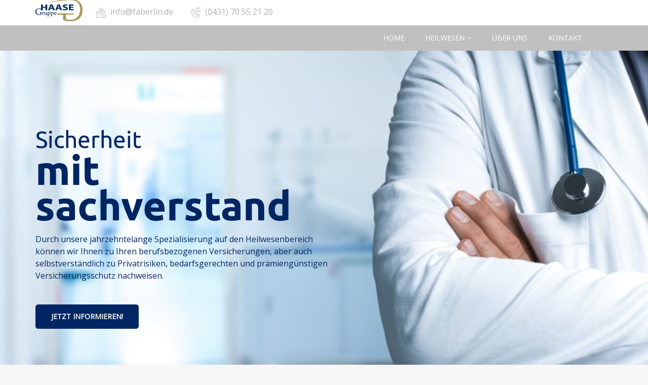

--- FILE ---
content_type: text/html; charset=UTF-8
request_url: https://www.faberlin.de/
body_size: 22663
content:
<!DOCTYPE html>
<html lang="de-DE">
<head>
	<meta charset="UTF-8">
	<meta name="viewport" content="width=device-width, initial-scale=1">
	<link rel="profile" href="http://gmpg.org/xfn/11">
	
		<title>Eckard Berlin GmbH &amp; Co.</title>
<meta name='robots' content='max-image-preview:large' />
<link rel="alternate" type="application/rss+xml" title="Eckard Berlin GmbH &amp; Co. &raquo; Feed" href="https://www.faberlin.de/feed/" />
<link rel="alternate" type="application/rss+xml" title="Eckard Berlin GmbH &amp; Co. &raquo; Kommentar-Feed" href="https://www.faberlin.de/comments/feed/" />
<style>[consent-id]:not(.rcb-content-blocker):not([consent-transaction-complete]):not([consent-visual-use-parent^="children:"]):not([consent-confirm]){opacity:0!important;}</style><link rel="preload" href="https://www.faberlin.de/wp-content/3780e3fb65bd4c7c117f42979e077641/dist/1561516144.js?ver=ebb33f508d1107f89ab32502327deb71" as="script" />
<link rel="preload" href="https://www.faberlin.de/wp-content/3780e3fb65bd4c7c117f42979e077641/dist/2058923715.js?ver=febe3fad02f836e04426ce9259157340" as="script" />
<link rel="preload" href="https://www.faberlin.de/wp-content/plugins/real-cookie-banner/public/lib/animate.css/animate.min.css?ver=4.1.1" as="style" />
<script data-cfasync="false" type="text/javascript" defer src="https://www.faberlin.de/wp-content/3780e3fb65bd4c7c117f42979e077641/dist/1561516144.js?ver=ebb33f508d1107f89ab32502327deb71" id="real-cookie-banner-vendor-real-cookie-banner-banner-js"></script>
<script type="application/json" data-skip-lazy-load="js-extra" data-skip-moving="true" data-no-defer nitro-exclude data-alt-type="application/ld+json" data-dont-merge data-wpmeteor-nooptimize="true" data-cfasync="false" id="a8ac01f9e0767e63369c0ed45079af5c41-js-extra">{"slug":"real-cookie-banner","textDomain":"real-cookie-banner","version":"4.7.15","restUrl":"https:\/\/www.faberlin.de\/wp-json\/real-cookie-banner\/v1\/","restNamespace":"real-cookie-banner\/v1","restPathObfuscateOffset":"f3b720e2c8993e23","restRoot":"https:\/\/www.faberlin.de\/wp-json\/","restQuery":{"_v":"4.7.15","_locale":"user"},"restNonce":"50df05742b","restRecreateNonceEndpoint":"https:\/\/www.faberlin.de\/wp-admin\/admin-ajax.php?action=rest-nonce","publicUrl":"https:\/\/www.faberlin.de\/wp-content\/plugins\/real-cookie-banner\/public\/","chunkFolder":"dist","chunksLanguageFolder":"https:\/\/www.faberlin.de\/wp-content\/languages\/mo-cache\/real-cookie-banner\/","chunks":{"chunk-config-tab-blocker.lite.js":["de_DE-83d48f038e1cf6148175589160cda67e","de_DE-3742b195c693d5349c3e3c551301b290","de_DE-2e71c8c1d3d1be59acee11970e254e0e","de_DE-e8b2dd606e80931c891d633086cb8b96"],"chunk-config-tab-blocker.pro.js":["de_DE-ddf5ae983675e7b6eec2afc2d53654a2","de_DE-145bf873eaf7093c63c2742b09d146c6","de_DE-e56d1fa7ba18f5a60172afa277d883c1"],"chunk-config-tab-consent.lite.js":["de_DE-3823d7521a3fc2857511061e0d660408"],"chunk-config-tab-consent.pro.js":["de_DE-9cb9ecf8c1e8ce14036b5f3a5e19f098"],"chunk-config-tab-cookies.lite.js":["de_DE-1a51b37d0ef409906245c7ed80d76040","de_DE-3742b195c693d5349c3e3c551301b290","de_DE-2e71c8c1d3d1be59acee11970e254e0e"],"chunk-config-tab-cookies.pro.js":["de_DE-572ee75deed92e7a74abba4b86604687","de_DE-145bf873eaf7093c63c2742b09d146c6"],"chunk-config-tab-dashboard.lite.js":["de_DE-f843c51245ecd2b389746275b3da66b6"],"chunk-config-tab-dashboard.pro.js":["de_DE-ae5ae8f925f0409361cfe395645ac077"],"chunk-config-tab-import.lite.js":["de_DE-66df94240f04843e5a208823e466a850"],"chunk-config-tab-import.pro.js":["de_DE-e5fee6b51986d4ff7a051d6f6a7b076a"],"chunk-config-tab-licensing.lite.js":["de_DE-e01f803e4093b19d6787901b9591b5a6"],"chunk-config-tab-licensing.pro.js":["de_DE-4918ea9704f47c2055904e4104d4ffba"],"chunk-config-tab-scanner.lite.js":["de_DE-b10b39f1099ef599835c729334e38429"],"chunk-config-tab-scanner.pro.js":["de_DE-752a1502ab4f0bebfa2ad50c68ef571f"],"chunk-config-tab-settings.lite.js":["de_DE-37978e0b06b4eb18b16164a2d9c93a2c"],"chunk-config-tab-settings.pro.js":["de_DE-e59d3dcc762e276255c8989fbd1f80e3"],"chunk-config-tab-tcf.lite.js":["de_DE-4f658bdbf0aa370053460bc9e3cd1f69","de_DE-3742b195c693d5349c3e3c551301b290","de_DE-e8b2dd606e80931c891d633086cb8b96"],"chunk-config-tab-tcf.pro.js":["de_DE-e1e83d5b8a28f1f91f63b9de2a8b181a","de_DE-e56d1fa7ba18f5a60172afa277d883c1"]},"others":{"customizeValuesBanner":"{\"layout\":{\"type\":\"dialog\",\"maxHeightEnabled\":false,\"maxHeight\":740,\"dialogMaxWidth\":530,\"dialogPosition\":\"middleCenter\",\"dialogMargin\":[0,0,0,0],\"bannerPosition\":\"bottom\",\"bannerMaxWidth\":1024,\"dialogBorderRadius\":3,\"borderRadius\":5,\"animationIn\":\"slideInUp\",\"animationInDuration\":500,\"animationInOnlyMobile\":true,\"animationOut\":\"none\",\"animationOutDuration\":500,\"animationOutOnlyMobile\":true,\"overlay\":true,\"overlayBg\":\"#000000\",\"overlayBgAlpha\":38,\"overlayBlur\":2},\"decision\":{\"acceptAll\":\"button\",\"acceptEssentials\":\"button\",\"showCloseIcon\":false,\"acceptIndividual\":\"link\",\"buttonOrder\":\"all,essential,save,individual\",\"showGroups\":false,\"groupsFirstView\":false,\"saveButton\":\"always\"},\"design\":{\"bg\":\"#ffffff\",\"textAlign\":\"center\",\"linkTextDecoration\":\"underline\",\"borderWidth\":0,\"borderColor\":\"#ffffff\",\"fontSize\":13,\"fontColor\":\"#2b2b2b\",\"fontInheritFamily\":true,\"fontFamily\":\"Arial, Helvetica, sans-serif\",\"fontWeight\":\"normal\",\"boxShadowEnabled\":true,\"boxShadowOffsetX\":0,\"boxShadowOffsetY\":5,\"boxShadowBlurRadius\":13,\"boxShadowSpreadRadius\":0,\"boxShadowColor\":\"#000000\",\"boxShadowColorAlpha\":20},\"headerDesign\":{\"inheritBg\":true,\"bg\":\"#f4f4f4\",\"inheritTextAlign\":true,\"textAlign\":\"center\",\"padding\":[17,20,15,20],\"logo\":\"\",\"logoRetina\":\"\",\"logoMaxHeight\":40,\"logoPosition\":\"left\",\"logoMargin\":[5,15,5,15],\"fontSize\":20,\"fontColor\":\"#2b2b2b\",\"fontInheritFamily\":true,\"fontFamily\":\"Arial, Helvetica, sans-serif\",\"fontWeight\":\"normal\",\"borderWidth\":1,\"borderColor\":\"#efefef\"},\"bodyDesign\":{\"padding\":[15,20,5,20],\"descriptionInheritFontSize\":true,\"descriptionFontSize\":13,\"dottedGroupsInheritFontSize\":true,\"dottedGroupsFontSize\":13,\"dottedGroupsBulletColor\":\"#15779b\",\"teachingsInheritTextAlign\":true,\"teachingsTextAlign\":\"center\",\"teachingsSeparatorActive\":true,\"teachingsSeparatorWidth\":50,\"teachingsSeparatorHeight\":1,\"teachingsSeparatorColor\":\"#15779b\",\"teachingsInheritFontSize\":false,\"teachingsFontSize\":12,\"teachingsInheritFontColor\":false,\"teachingsFontColor\":\"#7c7c7c\",\"accordionMargin\":[10,0,5,0],\"accordionPadding\":[5,10,5,10],\"accordionArrowType\":\"outlined\",\"accordionArrowColor\":\"#15779b\",\"accordionBg\":\"#ffffff\",\"accordionActiveBg\":\"#f9f9f9\",\"accordionHoverBg\":\"#efefef\",\"accordionBorderWidth\":1,\"accordionBorderColor\":\"#efefef\",\"accordionTitleFontSize\":12,\"accordionTitleFontColor\":\"#2b2b2b\",\"accordionTitleFontWeight\":\"normal\",\"accordionDescriptionMargin\":[5,0,0,0],\"accordionDescriptionFontSize\":12,\"accordionDescriptionFontColor\":\"#757575\",\"accordionDescriptionFontWeight\":\"normal\",\"acceptAllOneRowLayout\":false,\"acceptAllPadding\":[10,10,10,10],\"acceptAllBg\":\"#15779b\",\"acceptAllTextAlign\":\"center\",\"acceptAllFontSize\":18,\"acceptAllFontColor\":\"#ffffff\",\"acceptAllFontWeight\":\"normal\",\"acceptAllBorderWidth\":0,\"acceptAllBorderColor\":\"#000000\",\"acceptAllHoverBg\":\"#11607d\",\"acceptAllHoverFontColor\":\"#ffffff\",\"acceptAllHoverBorderColor\":\"#000000\",\"acceptEssentialsUseAcceptAll\":true,\"acceptEssentialsButtonType\":\"\",\"acceptEssentialsPadding\":[10,10,10,10],\"acceptEssentialsBg\":\"#efefef\",\"acceptEssentialsTextAlign\":\"center\",\"acceptEssentialsFontSize\":18,\"acceptEssentialsFontColor\":\"#0a0a0a\",\"acceptEssentialsFontWeight\":\"normal\",\"acceptEssentialsBorderWidth\":0,\"acceptEssentialsBorderColor\":\"#000000\",\"acceptEssentialsHoverBg\":\"#e8e8e8\",\"acceptEssentialsHoverFontColor\":\"#000000\",\"acceptEssentialsHoverBorderColor\":\"#000000\",\"acceptIndividualPadding\":[5,5,5,5],\"acceptIndividualBg\":\"#ffffff\",\"acceptIndividualTextAlign\":\"center\",\"acceptIndividualFontSize\":15,\"acceptIndividualFontColor\":\"#15779b\",\"acceptIndividualFontWeight\":\"normal\",\"acceptIndividualBorderWidth\":0,\"acceptIndividualBorderColor\":\"#000000\",\"acceptIndividualHoverBg\":\"#ffffff\",\"acceptIndividualHoverFontColor\":\"#11607d\",\"acceptIndividualHoverBorderColor\":\"#000000\"},\"footerDesign\":{\"poweredByLink\":true,\"inheritBg\":false,\"bg\":\"#fcfcfc\",\"inheritTextAlign\":true,\"textAlign\":\"center\",\"padding\":[10,20,15,20],\"fontSize\":14,\"fontColor\":\"#7c7c7c\",\"fontInheritFamily\":true,\"fontFamily\":\"Arial, Helvetica, sans-serif\",\"fontWeight\":\"normal\",\"hoverFontColor\":\"#2b2b2b\",\"borderWidth\":1,\"borderColor\":\"#efefef\",\"languageSwitcher\":\"flags\"},\"texts\":{\"headline\":\"Privatsph\\u00e4re-Einstellungen\",\"description\":\"Wir verwenden Cookies und \\u00e4hnliche Technologien auf unserer Website und verarbeiten personenbezogene Daten von dir (z.B. IP-Adresse), um z.B. Inhalte und Anzeigen zu personalisieren, Medien von Drittanbietern einzubinden oder Zugriffe auf unsere Website zu analysieren. Die Datenverarbeitung kann auch erst in Folge gesetzter Cookies stattfinden. Wir teilen diese Daten mit Dritten, die wir in den Privatsph\\u00e4re-Einstellungen benennen.<br \\\/><br \\\/>Die Datenverarbeitung kann mit deiner Einwilligung oder auf Basis eines berechtigten Interesses erfolgen, dem du in den Privatsph\\u00e4re-Einstellungen widersprechen kannst. Du hast das Recht, nicht einzuwilligen und deine Einwilligung zu einem sp\\u00e4teren Zeitpunkt zu \\u00e4ndern oder zu widerrufen. Weitere Informationen zur Verwendung deiner Daten findest du in unserer {{privacyPolicy}}Datenschutzerkl\\u00e4rung{{\\\/privacyPolicy}}.\",\"acceptAll\":\"Alle akzeptieren\",\"acceptEssentials\":\"Weiter ohne Einwilligung\",\"acceptIndividual\":\"Privatsph\\u00e4re-Einstellungen individuell festlegen\",\"poweredBy\":\"0\",\"dataProcessingInUnsafeCountries\":\"Einige Dienste verarbeiten personenbezogene Daten in unsicheren Drittl\\u00e4ndern. Indem du in die Nutzung dieser Services einwilligst, erkl\\u00e4rst du dich auch mit der Verarbeitung deiner Daten in diesen unsicheren Drittl\\u00e4ndern gem\\u00e4\\u00df {{legalBasis}} einverstanden. Dies birgt das Risiko, dass deine Daten von Beh\\u00f6rden zu Kontroll- und \\u00dcberwachungszwecken verarbeitet werden, m\\u00f6glicherweise ohne die M\\u00f6glichkeit eines Rechtsbehelfs.\",\"ageNoticeBanner\":\"Du bist unter {{minAge}} Jahre alt? Dann kannst du nicht in optionale Services einwilligen. Du kannst deine Eltern oder Erziehungsberechtigten bitten, mit dir in diese Services einzuwilligen.\",\"ageNoticeBlocker\":\"Du bist unter {{minAge}} Jahre alt? Leider darfst du diesem Service nicht selbst zustimmen, um diese Inhalte zu sehen. Bitte deine Eltern oder Erziehungsberechtigten, dem Service mit dir zuzustimmen!\",\"listServicesNotice\":\"Wenn du alle Services akzeptierst, erlaubst du, dass {{services}} geladen werden. Diese sind nach ihrem Zweck in Gruppen {{serviceGroups}} unterteilt (Zugeh\\u00f6rigkeit durch hochgestellte Zahlen gekennzeichnet).\",\"listServicesLegitimateInterestNotice\":\"Au\\u00dferdem werden die {{services}} auf der Grundlage eines berechtigten Interesses geladen.\",\"consentForwardingExternalHosts\":\"Deine Einwilligung gilt auch auf {{websites}}.\",\"blockerHeadline\":\"{{name}} aufgrund von Privatsph\\u00e4re-Einstellungen blockiert\",\"blockerLinkShowMissing\":\"Zeige alle Services, denen du noch zustimmen musst\",\"blockerLoadButton\":\"Erforderliche Services akzeptieren und Inhalte laden\",\"blockerAcceptInfo\":\"Wenn du die blockierten Inhalte l\\u00e4dst, werden deine Datenschutzeinstellungen angepasst. Inhalte aus diesem Service werden in Zukunft nicht mehr blockiert. Du hast das Recht, deine Entscheidung jederzeit zu widerrufen oder zu \\u00e4ndern.\",\"stickyHistory\":\"Historie der Privatsph\\u00e4re-Einstellungen\",\"stickyRevoke\":\"Einwilligungen widerrufen\",\"stickyRevokeSuccessMessage\":\"Du hast die Einwilligung f\\u00fcr Services mit dessen Cookies und Verarbeitung personenbezogener Daten erfolgreich widerrufen. Die Seite wird jetzt neu geladen!\",\"stickyChange\":\"Privatsph\\u00e4re-Einstellungen \\u00e4ndern\"},\"individualLayout\":{\"inheritDialogMaxWidth\":false,\"dialogMaxWidth\":970,\"inheritBannerMaxWidth\":true,\"bannerMaxWidth\":1980,\"descriptionTextAlign\":\"left\"},\"group\":{\"checkboxBg\":\"#f0f0f0\",\"checkboxBorderWidth\":1,\"checkboxBorderColor\":\"#d2d2d2\",\"checkboxActiveColor\":\"#ffffff\",\"checkboxActiveBg\":\"#15779b\",\"checkboxActiveBorderColor\":\"#11607d\",\"groupInheritBg\":true,\"groupBg\":\"#f4f4f4\",\"groupPadding\":[15,15,15,15],\"groupSpacing\":10,\"groupBorderRadius\":5,\"groupBorderWidth\":1,\"groupBorderColor\":\"#f4f4f4\",\"headlineFontSize\":16,\"headlineFontWeight\":\"normal\",\"headlineFontColor\":\"#2b2b2b\",\"descriptionFontSize\":14,\"descriptionFontColor\":\"#7c7c7c\",\"linkColor\":\"#7c7c7c\",\"linkHoverColor\":\"#2b2b2b\"},\"saveButton\":{\"useAcceptAll\":true,\"type\":\"button\",\"padding\":[10,10,10,10],\"bg\":\"#efefef\",\"textAlign\":\"center\",\"fontSize\":18,\"fontColor\":\"#0a0a0a\",\"fontWeight\":\"normal\",\"borderWidth\":0,\"borderColor\":\"#000000\",\"hoverBg\":\"#e8e8e8\",\"hoverFontColor\":\"#000000\",\"hoverBorderColor\":\"#000000\"},\"individualTexts\":{\"headline\":\"Individuelle Privatsph\\u00e4re-Einstellungen\",\"description\":\"Wir verwenden Cookies und \\u00e4hnliche Technologien auf unserer Website und verarbeiten personenbezogene Daten von dir (z.B. IP-Adresse), um z.B. Inhalte und Anzeigen zu personalisieren, Medien von Drittanbietern einzubinden oder Zugriffe auf unsere Website zu analysieren. Die Datenverarbeitung kann auch erst in Folge gesetzter Cookies stattfinden. Wir teilen diese Daten mit Dritten, die wir in den Privatsph\\u00e4re-Einstellungen benennen.<br \\\/><br \\\/>Die Datenverarbeitung kann mit deiner Einwilligung oder auf Basis eines berechtigten Interesses erfolgen, dem du in den Privatsph\\u00e4re-Einstellungen widersprechen kannst. Du hast das Recht, nicht einzuwilligen und deine Einwilligung zu einem sp\\u00e4teren Zeitpunkt zu \\u00e4ndern oder zu widerrufen. Weitere Informationen zur Verwendung deiner Daten findest du in unserer {{privacyPolicy}}Datenschutzerkl\\u00e4rung{{\\\/privacyPolicy}}.<br \\\/><br \\\/>Im Folgenden findest du eine \\u00dcbersicht \\u00fcber alle Services, die von dieser Website genutzt werden. Du kannst dir detaillierte Informationen zu jedem Service ansehen und ihm einzeln zustimmen oder von deinem Widerspruchsrecht Gebrauch machen.\",\"save\":\"Individuelle Auswahlen speichern\",\"showMore\":\"Service-Informationen anzeigen\",\"hideMore\":\"Service-Informationen ausblenden\",\"postamble\":\"\"},\"mobile\":{\"enabled\":true,\"maxHeight\":400,\"hideHeader\":false,\"alignment\":\"bottom\",\"scalePercent\":90,\"scalePercentVertical\":-50},\"sticky\":{\"enabled\":false,\"animationsEnabled\":true,\"alignment\":\"left\",\"bubbleBorderRadius\":50,\"icon\":\"fingerprint\",\"iconCustom\":\"\",\"iconCustomRetina\":\"\",\"iconSize\":30,\"iconColor\":\"#ffffff\",\"bubbleMargin\":[10,20,20,20],\"bubblePadding\":15,\"bubbleBg\":\"#15779b\",\"bubbleBorderWidth\":0,\"bubbleBorderColor\":\"#10556f\",\"boxShadowEnabled\":true,\"boxShadowOffsetX\":0,\"boxShadowOffsetY\":2,\"boxShadowBlurRadius\":5,\"boxShadowSpreadRadius\":1,\"boxShadowColor\":\"#105b77\",\"boxShadowColorAlpha\":40,\"bubbleHoverBg\":\"#ffffff\",\"bubbleHoverBorderColor\":\"#000000\",\"hoverIconColor\":\"#000000\",\"hoverIconCustom\":\"\",\"hoverIconCustomRetina\":\"\",\"menuFontSize\":16,\"menuBorderRadius\":5,\"menuItemSpacing\":10,\"menuItemPadding\":[5,10,5,10]},\"customCss\":{\"css\":\"\",\"antiAdBlocker\":\"y\"}}","isPro":false,"showProHints":false,"proUrl":"https:\/\/devowl.io\/de\/go\/real-cookie-banner?source=rcb-lite","showLiteNotice":true,"frontend":{"groups":"[{\"id\":33,\"name\":\"Essenziell\",\"slug\":\"essenziell\",\"description\":\"Essenzielle Services sind f\\u00fcr die grundlegende Funktionalit\\u00e4t der Website erforderlich. Sie enthalten nur technisch notwendige Services. Diesen Services kann nicht widersprochen werden.\",\"isEssential\":true,\"items\":[{\"id\":2667,\"name\":\"Real Cookie Banner\",\"purpose\":\"Real Cookie Banner bittet Website-Besucher um die Einwilligung zum Setzen von Cookies und zur Verarbeitung personenbezogener Daten. Dazu wird jedem Website-Besucher eine UUID (pseudonyme Identifikation des Nutzers) zugewiesen, die bis zum Ablauf des Cookies zur Speicherung der Einwilligung g\\u00fcltig ist. Cookies werden dazu verwendet, um zu testen, ob Cookies gesetzt werden k\\u00f6nnen, um Referenz auf die dokumentierte Einwilligung zu speichern, um zu speichern, in welche Services aus welchen Service-Gruppen der Besucher eingewilligt hat, und, falls Einwilligung nach dem Transparency & Consent Framework (TCF) eingeholt werden, um die Einwilligungen in TCF Partner, Zwecke, besondere Zwecke, Funktionen und besondere Funktionen zu speichern. Im Rahmen der Darlegungspflicht nach DSGVO wird die erhobene Einwilligung vollumf\\u00e4nglich dokumentiert. Dazu z\\u00e4hlt neben den Services und Service-Gruppen, in welche der Besucher eingewilligt hat, und falls Einwilligung nach dem TCF Standard eingeholt werden, in welche TCF Partner, Zwecke und Funktionen der Besucher eingewilligt hat, alle Einstellungen des Cookie Banners zum Zeitpunkt der Einwilligung als auch die technischen Umst\\u00e4nde (z.B. Gr\\u00f6\\u00dfe des Sichtbereichs bei der Einwilligung) und die Nutzerinteraktionen (z.B. Klick auf Buttons), die zur Einwilligung gef\\u00fchrt haben. Die Einwilligung wird pro Sprache einmal erhoben.\",\"providerContact\":{\"phone\":\"\",\"email\":\"\",\"link\":\"\"},\"isProviderCurrentWebsite\":true,\"provider\":\"Eckard Berlin GmbH &amp; Co.\",\"uniqueName\":\"real-cookie-banner\",\"isEmbeddingOnlyExternalResources\":false,\"legalBasis\":\"legal-requirement\",\"dataProcessingInCountries\":[],\"dataProcessingInCountriesSpecialTreatments\":[],\"technicalDefinitions\":[{\"type\":\"http\",\"name\":\"real_cookie_banner*\",\"host\":\".faberlin.de\",\"duration\":365,\"durationUnit\":\"d\",\"isSessionDuration\":false},{\"type\":\"http\",\"name\":\"real_cookie_banner*-tcf\",\"host\":\".faberlin.de\",\"duration\":365,\"durationUnit\":\"d\",\"isSessionDuration\":false},{\"type\":\"http\",\"name\":\"real_cookie_banner-test\",\"host\":\".faberlin.de\",\"duration\":365,\"durationUnit\":\"d\",\"isSessionDuration\":false}],\"codeDynamics\":[],\"providerPrivacyPolicyUrl\":\"https:\\\/\\\/www.faberlin.de\\\/datenschutzerklaerung\\\/\",\"providerLegalNoticeUrl\":\"\",\"tagManagerOptInEventName\":\"\",\"tagManagerOptOutEventName\":\"\",\"googleConsentModeConsentTypes\":[],\"codeOptIn\":\"\",\"executeCodeOptInWhenNoTagManagerConsentIsGiven\":false,\"codeOptOut\":\"\",\"executeCodeOptOutWhenNoTagManagerConsentIsGiven\":false,\"deleteTechnicalDefinitionsAfterOptOut\":false,\"codeOnPageLoad\":\"\",\"presetId\":\"real-cookie-banner\"}]},{\"id\":34,\"name\":\"Funktional\",\"slug\":\"funktional\",\"description\":\"Funktionale Services sind notwendig, um \\u00fcber die wesentliche Funktionalit\\u00e4t der Website hinausgehende Features wie h\\u00fcbschere Schriftarten, Videowiedergabe oder interaktive Web 2.0-Features bereitzustellen. Inhalte von z.B. Video- und Social Media-Plattformen sind standardm\\u00e4\\u00dfig gesperrt und k\\u00f6nnen zugestimmt werden. Wenn dem Service zugestimmt wird, werden diese Inhalte automatisch ohne weitere manuelle Einwilligung geladen.\",\"isEssential\":false,\"items\":[{\"id\":2668,\"name\":\"Emojis\",\"purpose\":\"WordPress Emoji ist ein Emoji-Set, das von wordpress.org geladen wird. Es werden keine Cookies im technischen Sinne auf dem Client des Nutzers gesetzt, jedoch werden technische und personenbezogene Daten wie die IP-Adresse vom Client an den Server des Dienstanbieters \\u00fcbertragen, um die Nutzung des Dienstes zu erm\\u00f6glichen.\",\"providerContact\":{\"phone\":\"\",\"email\":\"\",\"link\":\"\"},\"isProviderCurrentWebsite\":false,\"provider\":\"WordPress.org\",\"uniqueName\":\"wordpress-emojis\",\"isEmbeddingOnlyExternalResources\":true,\"legalBasis\":\"consent\",\"dataProcessingInCountries\":[\"US\"],\"dataProcessingInCountriesSpecialTreatments\":[],\"technicalDefinitions\":[{\"type\":\"http\",\"name\":\"\",\"host\":\"\",\"duration\":0,\"durationUnit\":\"y\",\"isSessionDuration\":false}],\"codeDynamics\":[],\"providerPrivacyPolicyUrl\":\"https:\\\/\\\/de.wordpress.org\\\/about\\\/privacy\\\/\",\"providerLegalNoticeUrl\":\"\",\"tagManagerOptInEventName\":\"\",\"tagManagerOptOutEventName\":\"\",\"googleConsentModeConsentTypes\":[],\"codeOptIn\":\"\",\"executeCodeOptInWhenNoTagManagerConsentIsGiven\":false,\"codeOptOut\":\"\",\"executeCodeOptOutWhenNoTagManagerConsentIsGiven\":false,\"deleteTechnicalDefinitionsAfterOptOut\":false,\"codeOnPageLoad\":\"\",\"presetId\":\"wordpress-emojis\"}]}]","links":[],"websiteOperator":{"address":"","country":"DE","contactEmail":"base64-encoded:ZWR2QGhhYXNlLW1ha2xlcmdydXBwZS5kZQ==","contactPhone":"","contactFormUrl":false},"blocker":[{"id":2669,"name":"WordPress Emojis","description":"","rules":["*s.w.org\/images\/core\/emoji*","window._wpemojiSettings","link[href=\"\/\/s.w.org\"]"],"criteria":"services","tcfVendors":[],"tcfPurposes":[1],"services":[2668],"isVisual":true,"visualType":"default","visualMediaThumbnail":"0","visualContentType":"","isVisualDarkMode":false,"visualBlur":0,"visualDownloadThumbnail":false,"visualHeroButtonText":"","shouldForceToShowVisual":false,"presetId":"wordpress-emojis","visualThumbnail":null}],"languageSwitcher":[],"decisionCookieName":"real_cookie_banner-v:2_blog:2_path:15f063f","revisionHash":"8ff20d27dd6cf1e1f464e664b2763a90","territorialLegalBasis":["gdpr-eprivacy"],"setCookiesViaManager":"none","isRespectDoNotTrack":false,"failedConsentDocumentationHandling":"essentials","isAcceptAllForBots":true,"isDataProcessingInUnsafeCountries":false,"dataProcessingInUnsafeCountriesSafeCountries":["AT","BE","BG","HR","CY","CZ","DK","EE","FI","FR","DE","GR","HU","IE","IS","IT","LI","LV","LT","LU","MT","NL","NO","PL","PT","RO","SK","SI","ES","SE","AD","AR","CA","FO","GG","IL","IM","JP","JE","NZ","KR","CH","GB","UY","US"],"isAgeNotice":true,"ageNoticeAgeLimit":16,"isListServicesNotice":true,"isTcf":false,"isGcm":false,"isGcmListPurposes":false,"hasLazyData":false},"anonymousContentUrl":"https:\/\/www.faberlin.de\/wp-content\/3780e3fb65bd4c7c117f42979e077641\/dist\/","anonymousHash":"3780e3fb65bd4c7c117f42979e077641","hasDynamicPreDecisions":false,"isLicensed":true,"isDevLicense":false,"multilingualSkipHTMLForTag":"","isCurrentlyInTranslationEditorPreview":false,"defaultLanguage":"","currentLanguage":"","activeLanguages":[],"context":"","iso3166OneAlpha2":{"AF":"Afghanistan","AL":"Albanien","DZ":"Algerien","AS":"Amerikanisch-Samoa","AD":"Andorra","AO":"Angola","AI":"Anguilla","AQ":"Antarktis","AG":"Antigua und Barbuda","AR":"Argentinien","AM":"Armenien","AW":"Aruba","AZ":"Aserbaidschan","AU":"Australien","BS":"Bahamas","BH":"Bahrain","BD":"Bangladesch","BB":"Barbados","BY":"Belarus","BE":"Belgien","BZ":"Belize","BJ":"Benin","BM":"Bermuda","BT":"Bhutan","BO":"Bolivien","BA":"Bosnien und Herzegowina","BW":"Botswana","BV":"Bouvetinsel","BR":"Brasilien","IO":"Britisches Territorium im Indischen Ozean","BN":"Brunei Darussalam","BG":"Bulgarien","BF":"Burkina Faso","BI":"Burundi","CL":"Chile","CN":"China","CK":"Cookinseln","CR":"Costa Rica","DE":"Deutschland","LA":"Die Laotische Demokratische Volksrepublik","DM":"Dominica","DO":"Dominikanische Republik","DJ":"Dschibuti","DK":"D\u00e4nemark","EC":"Ecuador","SV":"El Salvador","ER":"Eritrea","EE":"Estland","FK":"Falklandinseln (Malwinen)","FJ":"Fidschi","FI":"Finnland","FR":"Frankreich","GF":"Franz\u00f6sisch-Guayana","PF":"Franz\u00f6sisch-Polynesien","TF":"Franz\u00f6sische S\u00fcd- und Antarktisgebiete","FO":"F\u00e4r\u00f6er Inseln","FM":"F\u00f6derierte Staaten von Mikronesien","GA":"Gabun","GM":"Gambia","GE":"Georgien","GH":"Ghana","GI":"Gibraltar","GD":"Grenada","GR":"Griechenland","GL":"Gr\u00f6nland","GP":"Guadeloupe","GU":"Guam","GT":"Guatemala","GG":"Guernsey","GN":"Guinea","GW":"Guinea-Bissau","GY":"Guyana","HT":"Haiti","HM":"Heard und die McDonaldinseln","VA":"Heiliger Stuhl (Staat Vatikanstadt)","HN":"Honduras","HK":"Hong Kong","IN":"Indien","ID":"Indonesien","IQ":"Irak","IE":"Irland","IR":"Islamische Republik Iran","IS":"Island","IM":"Isle of Man","IL":"Israel","IT":"Italien","JM":"Jamaika","JP":"Japan","YE":"Jemen","JE":"Jersey","JO":"Jordanien","VG":"Jungferninseln, Britisch","VI":"Jungferninseln, U.S.","KY":"Kaimaninseln","KH":"Kambodscha","CM":"Kamerun","CA":"Kanada","CV":"Kap Verde","KZ":"Kasachstan","QA":"Katar","KE":"Kenia","KG":"Kirgisistan","KI":"Kiribati","UM":"Kleinere Inselbesitzungen der Vereinigten Staaten","CC":"Kokosinseln","CO":"Kolumbien","KM":"Komoren","CG":"Kongo","CD":"Kongo, Demokratische Republik","KR":"Korea","HR":"Kroatien","CU":"Kuba","KW":"Kuwait","LS":"Lesotho","LV":"Lettland","LB":"Libanon","LR":"Liberia","LY":"Libysch-Arabische Dschamahirija","LI":"Liechtenstein","LT":"Litauen","LU":"Luxemburg","MO":"Macao","MG":"Madagaskar","MW":"Malawi","MY":"Malaysia","MV":"Malediven","ML":"Mali","MT":"Malta","MA":"Marokko","MH":"Marshallinseln","MQ":"Martinique","MR":"Mauretanien","MU":"Mauritius","YT":"Mayotte","MK":"Mazedonien","MX":"Mexiko","MD":"Moldawien","MC":"Monaco","MN":"Mongolei","ME":"Montenegro","MS":"Montserrat","MZ":"Mosambik","MM":"Myanmar","NA":"Namibia","NR":"Nauru","NP":"Nepal","NC":"Neukaledonien","NZ":"Neuseeland","NI":"Nicaragua","NL":"Niederlande","AN":"Niederl\u00e4ndische Antillen","NE":"Niger","NG":"Nigeria","NU":"Niue","KP":"Nordkorea","NF":"Norfolkinsel","NO":"Norwegen","MP":"N\u00f6rdliche Marianen","OM":"Oman","PK":"Pakistan","PW":"Palau","PS":"Pal\u00e4stinensisches Gebiet, besetzt","PA":"Panama","PG":"Papua-Neuguinea","PY":"Paraguay","PE":"Peru","PH":"Philippinen","PN":"Pitcairn","PL":"Polen","PT":"Portugal","PR":"Puerto Rico","CI":"Republik C\u00f4te d'Ivoire","RW":"Ruanda","RO":"Rum\u00e4nien","RU":"Russische F\u00f6deration","RE":"R\u00e9union","BL":"Saint Barth\u00e9l\u00e9my","PM":"Saint Pierre und Miquelo","SB":"Salomonen","ZM":"Sambia","WS":"Samoa","SM":"San Marino","SH":"Sankt Helena","MF":"Sankt Martin","SA":"Saudi-Arabien","SE":"Schweden","CH":"Schweiz","SN":"Senegal","RS":"Serbien","SC":"Seychellen","SL":"Sierra Leone","ZW":"Simbabwe","SG":"Singapur","SK":"Slowakei","SI":"Slowenien","SO":"Somalia","ES":"Spanien","LK":"Sri Lanka","KN":"St. Kitts und Nevis","LC":"St. Lucia","VC":"St. Vincent und Grenadinen","SD":"Sudan","SR":"Surinam","SJ":"Svalbard und Jan Mayen","SZ":"Swasiland","SY":"Syrische Arabische Republik","ST":"S\u00e3o Tom\u00e9 und Pr\u00edncipe","ZA":"S\u00fcdafrika","GS":"S\u00fcdgeorgien und die S\u00fcdlichen Sandwichinseln","TJ":"Tadschikistan","TW":"Taiwan","TZ":"Tansania","TH":"Thailand","TL":"Timor-Leste","TG":"Togo","TK":"Tokelau","TO":"Tonga","TT":"Trinidad und Tobago","TD":"Tschad","CZ":"Tschechische Republik","TN":"Tunesien","TM":"Turkmenistan","TC":"Turks- und Caicosinseln","TV":"Tuvalu","TR":"T\u00fcrkei","UG":"Uganda","UA":"Ukraine","HU":"Ungarn","UY":"Uruguay","UZ":"Usbekistan","VU":"Vanuatu","VE":"Venezuela","AE":"Vereinigte Arabische Emirate","US":"Vereinigte Staaten","GB":"Vereinigtes K\u00f6nigreich","VN":"Vietnam","WF":"Wallis und Futuna","CX":"Weihnachtsinsel","EH":"Westsahara","CF":"Zentralafrikanische Republik","CY":"Zypern","EG":"\u00c4gypten","GQ":"\u00c4quatorialguinea","ET":"\u00c4thiopien","AX":"\u00c5land Inseln","AT":"\u00d6sterreich"},"isPreventPreDecision":false,"setVisualParentIfClassOfParent":{"et_pb_video_box":1,"ast-oembed-container":1,"wpb_video_wrapper":1,"gdlr-core-pbf-background-video":".gdlr-core-pbf-background-wrap"},"dependantVisibilityContainers":["[role=\"tabpanel\"]",".eael-tab-content-item",".wpcs_content_inner",".op3-contenttoggleitem-content",".op3-popoverlay-content",".pum-overlay","[data-elementor-type=\"popup\"]",".wp-block-ub-content-toggle-accordion-content-wrap",".w-popup-wrap",".oxy-lightbox_inner[data-inner-content=true]",".oxy-pro-accordion_body",".oxy-tab-content",".kt-accordion-panel",".vc_tta-panel-body",".mfp-hide","div[id^=\"tve_thrive_lightbox_\"]"],"bannerDesignVersion":9,"bannerI18n":{"appropriateSafeguard":"Geeignete Garantien","standardContractualClauses":"Standardvertragsklauseln","adequacyDecision":"Angemessenheitsbeschluss","bindingCorporateRules":"Verbindliche interne Datenschutzvorschriften","other":"Anderes","legalBasis":"Verwendung auf gesetzlicher Grundlage von","territorialLegalBasisArticles":{"gdpr-eprivacy":{"dataProcessingInUnsafeCountries":"Art. 49 Abs. 1 lit. a DSGVO"},"dsg-switzerland":{"dataProcessingInUnsafeCountries":"Art. 17 Abs. 1 lit. a DSG (Schweiz)"}},"legitimateInterest":"Berechtigtes Interesse","legalRequirement":"Erf\u00fcllung einer rechtlichen Verpflichtung","consent":"Einwilligung","crawlerLinkAlert":"Wir haben erkannt, dass du ein Crawler\/Bot bist. Nur nat\u00fcrliche Personen d\u00fcrfen in Cookies und die Verarbeitung von personenbezogenen Daten einwilligen. Daher hat der Link f\u00fcr dich keine Funktion.","technicalCookieDefinition":"Technische Cookie-Definition","usesCookies":"Verwendete Cookies","cookieRefresh":"Cookie-Erneuerung","usesNonCookieAccess":"Verwendet Cookie-\u00e4hnliche Informationen (LocalStorage, SessionStorage, IndexDB, etc.)","host":"Host","duration":"Dauer","noExpiration":"Kein Ablauf","type":"Typ","purpose":"Zweck","purposes":"Zwecke","headerTitlePrivacyPolicyHistory":"Privatsph\u00e4re-Einstellungen: Historie","skipToConsentChoices":"Zu Einwilligungsoptionen springen","historyLabel":"Einwilligungen anzeigen vom","historyItemLoadError":"Das Lesen der Zustimmung ist fehlgeschlagen. Bitte versuche es sp\u00e4ter noch einmal!","historySelectNone":"Noch nicht eingewilligt","provider":"Anbieter","providerContactPhone":"Telefon","providerContactEmail":"E-Mail","providerContactLink":"Kontaktformular","providerPrivacyPolicyUrl":"Datenschutzerkl\u00e4rung","providerLegalNoticeUrl":"Impressum","nonStandard":"Nicht standardisierte Datenverarbeitung","nonStandardDesc":"Einige Services setzen Cookies und\/oder verarbeiten personenbezogene Daten, ohne die Standards f\u00fcr die Mitteilung der Einwilligung einzuhalten. Diese Services werden in mehrere Gruppen eingeteilt. Sogenannte \"essenzielle Services\" werden auf Basis eines berechtigten Interesses genutzt und k\u00f6nnen nicht abgew\u00e4hlt werden (ein Widerspruch muss ggf. per E-Mail oder Brief gem\u00e4\u00df der Datenschutzerkl\u00e4rung erfolgen), w\u00e4hrend alle anderen Services nur nach einer Einwilligung genutzt werden.","dataProcessingInUnsafeCountries":"Datenverarbeitung in unsicheren Drittl\u00e4ndern","ePrivacyUSA":"US-Datenverarbeitung","durationUnit":{"s":"Sekunde(n)","m":"Minute(n)","h":"Stunde(n)","d":"Tag(e)","mo":"Monat(e)","y":"Jahr(e)","n1":{"s":"Sekunde","m":"Minute","h":"Stunde","d":"Tag","mo":"Monat","y":"Jahr"},"nx":{"s":"Sekunden","m":"Minuten","h":"Stunden","d":"Tage","mo":"Monate","y":"Jahre"}},"close":"Schlie\u00dfen","closeWithoutSaving":"Schlie\u00dfen ohne Speichern","yes":"Ja","no":"Nein","unknown":"Unbekannt","none":"Nichts","noLicense":"Keine Lizenz aktiviert - kein Produktionseinsatz!","devLicense":"Produktlizenz nicht f\u00fcr den Produktionseinsatz!","devLicenseLearnMore":"Mehr erfahren","devLicenseLink":"https:\/\/devowl.io\/de\/wissensdatenbank\/lizenz-installations-typ\/","andSeparator":" und "},"pageRequestUuid4":"a6fb255e5-f10d-4eb9-92cc-637e25346456","pageByIdUrl":"https:\/\/www.faberlin.de?page_id","pluginUrl":"https:\/\/devowl.io\/wordpress-real-cookie-banner\/"}}</script>
<script data-skip-lazy-load="js-extra" data-skip-moving="true" data-no-defer nitro-exclude data-alt-type="application/ld+json" data-dont-merge data-wpmeteor-nooptimize="true" data-cfasync="false" id="a8ac01f9e0767e63369c0ed45079af5c42-js-extra">
(()=>{var x=function (a,b){return-1<["codeOptIn","codeOptOut","codeOnPageLoad","contactEmail"].indexOf(a)&&"string"==typeof b&&b.startsWith("base64-encoded:")?window.atob(b.substr(15)):b},t=(e,t)=>new Proxy(e,{get:(e,n)=>{let r=Reflect.get(e,n);return n===t&&"string"==typeof r&&(r=JSON.parse(r,x),Reflect.set(e,n,r)),r}}),n=JSON.parse(document.getElementById("a8ac01f9e0767e63369c0ed45079af5c41-js-extra").innerHTML,x);window.Proxy?n.others.frontend=t(n.others.frontend,"groups"):n.others.frontend.groups=JSON.parse(n.others.frontend.groups,x);window.Proxy?n.others=t(n.others,"customizeValuesBanner"):n.others.customizeValuesBanner=JSON.parse(n.others.customizeValuesBanner,x);;window.realCookieBanner=n})();
</script><script data-cfasync="false" type="text/javascript" id="real-cookie-banner-banner-js-before">
/* <![CDATA[ */
((a,b)=>{a[b]||(a[b]={unblockSync:()=>undefined},["consentSync"].forEach(c=>a[b][c]=()=>({cookie:null,consentGiven:!1,cookieOptIn:!0})),["consent","consentAll","unblock"].forEach(c=>a[b][c]=(...d)=>new Promise(e=>a.addEventListener(b,()=>{a[b][c](...d).then(e)},{once:!0}))))})(window,"consentApi");
/* ]]> */
</script>
<script data-cfasync="false" type="text/javascript" defer src="https://www.faberlin.de/wp-content/3780e3fb65bd4c7c117f42979e077641/dist/2058923715.js?ver=febe3fad02f836e04426ce9259157340" id="real-cookie-banner-banner-js"></script>
<link rel='stylesheet' id='animate-css-css' href='https://www.faberlin.de/wp-content/plugins/real-cookie-banner/public/lib/animate.css/animate.min.css?ver=4.1.1' type='text/css' media='all' />
<script type="text/javascript">
/* <![CDATA[ */
window._wpemojiSettings = {"baseUrl":"https:\/\/s.w.org\/images\/core\/emoji\/15.0.3\/72x72\/","ext":".png","svgUrl":"https:\/\/s.w.org\/images\/core\/emoji\/15.0.3\/svg\/","svgExt":".svg","source":{"concatemoji":"https:\/\/www.faberlin.de\/wp-includes\/js\/wp-emoji-release.min.js?ver=6.6.2"}};
/*! This file is auto-generated */
!function(i,n){var o,s,e;function c(e){try{var t={supportTests:e,timestamp:(new Date).valueOf()};sessionStorage.setItem(o,JSON.stringify(t))}catch(e){}}function p(e,t,n){e.clearRect(0,0,e.canvas.width,e.canvas.height),e.fillText(t,0,0);var t=new Uint32Array(e.getImageData(0,0,e.canvas.width,e.canvas.height).data),r=(e.clearRect(0,0,e.canvas.width,e.canvas.height),e.fillText(n,0,0),new Uint32Array(e.getImageData(0,0,e.canvas.width,e.canvas.height).data));return t.every(function(e,t){return e===r[t]})}function u(e,t,n){switch(t){case"flag":return n(e,"\ud83c\udff3\ufe0f\u200d\u26a7\ufe0f","\ud83c\udff3\ufe0f\u200b\u26a7\ufe0f")?!1:!n(e,"\ud83c\uddfa\ud83c\uddf3","\ud83c\uddfa\u200b\ud83c\uddf3")&&!n(e,"\ud83c\udff4\udb40\udc67\udb40\udc62\udb40\udc65\udb40\udc6e\udb40\udc67\udb40\udc7f","\ud83c\udff4\u200b\udb40\udc67\u200b\udb40\udc62\u200b\udb40\udc65\u200b\udb40\udc6e\u200b\udb40\udc67\u200b\udb40\udc7f");case"emoji":return!n(e,"\ud83d\udc26\u200d\u2b1b","\ud83d\udc26\u200b\u2b1b")}return!1}function f(e,t,n){var r="undefined"!=typeof WorkerGlobalScope&&self instanceof WorkerGlobalScope?new OffscreenCanvas(300,150):i.createElement("canvas"),a=r.getContext("2d",{willReadFrequently:!0}),o=(a.textBaseline="top",a.font="600 32px Arial",{});return e.forEach(function(e){o[e]=t(a,e,n)}),o}function t(e){var t=i.createElement("script");t.src=e,t.defer=!0,i.head.appendChild(t)}"undefined"!=typeof Promise&&(o="wpEmojiSettingsSupports",s=["flag","emoji"],n.supports={everything:!0,everythingExceptFlag:!0},e=new Promise(function(e){i.addEventListener("DOMContentLoaded",e,{once:!0})}),new Promise(function(t){var n=function(){try{var e=JSON.parse(sessionStorage.getItem(o));if("object"==typeof e&&"number"==typeof e.timestamp&&(new Date).valueOf()<e.timestamp+604800&&"object"==typeof e.supportTests)return e.supportTests}catch(e){}return null}();if(!n){if("undefined"!=typeof Worker&&"undefined"!=typeof OffscreenCanvas&&"undefined"!=typeof URL&&URL.createObjectURL&&"undefined"!=typeof Blob)try{var e="postMessage("+f.toString()+"("+[JSON.stringify(s),u.toString(),p.toString()].join(",")+"));",r=new Blob([e],{type:"text/javascript"}),a=new Worker(URL.createObjectURL(r),{name:"wpTestEmojiSupports"});return void(a.onmessage=function(e){c(n=e.data),a.terminate(),t(n)})}catch(e){}c(n=f(s,u,p))}t(n)}).then(function(e){for(var t in e)n.supports[t]=e[t],n.supports.everything=n.supports.everything&&n.supports[t],"flag"!==t&&(n.supports.everythingExceptFlag=n.supports.everythingExceptFlag&&n.supports[t]);n.supports.everythingExceptFlag=n.supports.everythingExceptFlag&&!n.supports.flag,n.DOMReady=!1,n.readyCallback=function(){n.DOMReady=!0}}).then(function(){return e}).then(function(){var e;n.supports.everything||(n.readyCallback(),(e=n.source||{}).concatemoji?t(e.concatemoji):e.wpemoji&&e.twemoji&&(t(e.twemoji),t(e.wpemoji)))}))}((window,document),window._wpemojiSettings);
/* ]]> */
</script>
<style id='wp-emoji-styles-inline-css' type='text/css'>

	img.wp-smiley, img.emoji {
		display: inline !important;
		border: none !important;
		box-shadow: none !important;
		height: 1em !important;
		width: 1em !important;
		margin: 0 0.07em !important;
		vertical-align: -0.1em !important;
		background: none !important;
		padding: 0 !important;
	}
</style>
<link rel='stylesheet' id='wp-block-library-css' href='https://www.faberlin.de/wp-includes/css/dist/block-library/style.min.css?ver=6.6.2' type='text/css' media='all' />
<style id='wp-block-library-theme-inline-css' type='text/css'>
.wp-block-audio :where(figcaption){color:#555;font-size:13px;text-align:center}.is-dark-theme .wp-block-audio :where(figcaption){color:#ffffffa6}.wp-block-audio{margin:0 0 1em}.wp-block-code{border:1px solid #ccc;border-radius:4px;font-family:Menlo,Consolas,monaco,monospace;padding:.8em 1em}.wp-block-embed :where(figcaption){color:#555;font-size:13px;text-align:center}.is-dark-theme .wp-block-embed :where(figcaption){color:#ffffffa6}.wp-block-embed{margin:0 0 1em}.blocks-gallery-caption{color:#555;font-size:13px;text-align:center}.is-dark-theme .blocks-gallery-caption{color:#ffffffa6}:root :where(.wp-block-image figcaption){color:#555;font-size:13px;text-align:center}.is-dark-theme :root :where(.wp-block-image figcaption){color:#ffffffa6}.wp-block-image{margin:0 0 1em}.wp-block-pullquote{border-bottom:4px solid;border-top:4px solid;color:currentColor;margin-bottom:1.75em}.wp-block-pullquote cite,.wp-block-pullquote footer,.wp-block-pullquote__citation{color:currentColor;font-size:.8125em;font-style:normal;text-transform:uppercase}.wp-block-quote{border-left:.25em solid;margin:0 0 1.75em;padding-left:1em}.wp-block-quote cite,.wp-block-quote footer{color:currentColor;font-size:.8125em;font-style:normal;position:relative}.wp-block-quote.has-text-align-right{border-left:none;border-right:.25em solid;padding-left:0;padding-right:1em}.wp-block-quote.has-text-align-center{border:none;padding-left:0}.wp-block-quote.is-large,.wp-block-quote.is-style-large,.wp-block-quote.is-style-plain{border:none}.wp-block-search .wp-block-search__label{font-weight:700}.wp-block-search__button{border:1px solid #ccc;padding:.375em .625em}:where(.wp-block-group.has-background){padding:1.25em 2.375em}.wp-block-separator.has-css-opacity{opacity:.4}.wp-block-separator{border:none;border-bottom:2px solid;margin-left:auto;margin-right:auto}.wp-block-separator.has-alpha-channel-opacity{opacity:1}.wp-block-separator:not(.is-style-wide):not(.is-style-dots){width:100px}.wp-block-separator.has-background:not(.is-style-dots){border-bottom:none;height:1px}.wp-block-separator.has-background:not(.is-style-wide):not(.is-style-dots){height:2px}.wp-block-table{margin:0 0 1em}.wp-block-table td,.wp-block-table th{word-break:normal}.wp-block-table :where(figcaption){color:#555;font-size:13px;text-align:center}.is-dark-theme .wp-block-table :where(figcaption){color:#ffffffa6}.wp-block-video :where(figcaption){color:#555;font-size:13px;text-align:center}.is-dark-theme .wp-block-video :where(figcaption){color:#ffffffa6}.wp-block-video{margin:0 0 1em}:root :where(.wp-block-template-part.has-background){margin-bottom:0;margin-top:0;padding:1.25em 2.375em}
</style>
<style id='classic-theme-styles-inline-css' type='text/css'>
/*! This file is auto-generated */
.wp-block-button__link{color:#fff;background-color:#32373c;border-radius:9999px;box-shadow:none;text-decoration:none;padding:calc(.667em + 2px) calc(1.333em + 2px);font-size:1.125em}.wp-block-file__button{background:#32373c;color:#fff;text-decoration:none}
</style>
<style id='global-styles-inline-css' type='text/css'>
:root{--wp--preset--aspect-ratio--square: 1;--wp--preset--aspect-ratio--4-3: 4/3;--wp--preset--aspect-ratio--3-4: 3/4;--wp--preset--aspect-ratio--3-2: 3/2;--wp--preset--aspect-ratio--2-3: 2/3;--wp--preset--aspect-ratio--16-9: 16/9;--wp--preset--aspect-ratio--9-16: 9/16;--wp--preset--color--black: #000000;--wp--preset--color--cyan-bluish-gray: #abb8c3;--wp--preset--color--white: #ffffff;--wp--preset--color--pale-pink: #f78da7;--wp--preset--color--vivid-red: #cf2e2e;--wp--preset--color--luminous-vivid-orange: #ff6900;--wp--preset--color--luminous-vivid-amber: #fcb900;--wp--preset--color--light-green-cyan: #7bdcb5;--wp--preset--color--vivid-green-cyan: #00d084;--wp--preset--color--pale-cyan-blue: #8ed1fc;--wp--preset--color--vivid-cyan-blue: #0693e3;--wp--preset--color--vivid-purple: #9b51e0;--wp--preset--color--strong-blue: #0073aa;--wp--preset--color--lighter-blue: #229fd8;--wp--preset--color--very-light-gray: #eee;--wp--preset--color--very-dark-gray: #444;--wp--preset--gradient--vivid-cyan-blue-to-vivid-purple: linear-gradient(135deg,rgba(6,147,227,1) 0%,rgb(155,81,224) 100%);--wp--preset--gradient--light-green-cyan-to-vivid-green-cyan: linear-gradient(135deg,rgb(122,220,180) 0%,rgb(0,208,130) 100%);--wp--preset--gradient--luminous-vivid-amber-to-luminous-vivid-orange: linear-gradient(135deg,rgba(252,185,0,1) 0%,rgba(255,105,0,1) 100%);--wp--preset--gradient--luminous-vivid-orange-to-vivid-red: linear-gradient(135deg,rgba(255,105,0,1) 0%,rgb(207,46,46) 100%);--wp--preset--gradient--very-light-gray-to-cyan-bluish-gray: linear-gradient(135deg,rgb(238,238,238) 0%,rgb(169,184,195) 100%);--wp--preset--gradient--cool-to-warm-spectrum: linear-gradient(135deg,rgb(74,234,220) 0%,rgb(151,120,209) 20%,rgb(207,42,186) 40%,rgb(238,44,130) 60%,rgb(251,105,98) 80%,rgb(254,248,76) 100%);--wp--preset--gradient--blush-light-purple: linear-gradient(135deg,rgb(255,206,236) 0%,rgb(152,150,240) 100%);--wp--preset--gradient--blush-bordeaux: linear-gradient(135deg,rgb(254,205,165) 0%,rgb(254,45,45) 50%,rgb(107,0,62) 100%);--wp--preset--gradient--luminous-dusk: linear-gradient(135deg,rgb(255,203,112) 0%,rgb(199,81,192) 50%,rgb(65,88,208) 100%);--wp--preset--gradient--pale-ocean: linear-gradient(135deg,rgb(255,245,203) 0%,rgb(182,227,212) 50%,rgb(51,167,181) 100%);--wp--preset--gradient--electric-grass: linear-gradient(135deg,rgb(202,248,128) 0%,rgb(113,206,126) 100%);--wp--preset--gradient--midnight: linear-gradient(135deg,rgb(2,3,129) 0%,rgb(40,116,252) 100%);--wp--preset--font-size--small: 13px;--wp--preset--font-size--medium: 20px;--wp--preset--font-size--large: 36px;--wp--preset--font-size--x-large: 42px;--wp--preset--spacing--20: 0.44rem;--wp--preset--spacing--30: 0.67rem;--wp--preset--spacing--40: 1rem;--wp--preset--spacing--50: 1.5rem;--wp--preset--spacing--60: 2.25rem;--wp--preset--spacing--70: 3.38rem;--wp--preset--spacing--80: 5.06rem;--wp--preset--shadow--natural: 6px 6px 9px rgba(0, 0, 0, 0.2);--wp--preset--shadow--deep: 12px 12px 50px rgba(0, 0, 0, 0.4);--wp--preset--shadow--sharp: 6px 6px 0px rgba(0, 0, 0, 0.2);--wp--preset--shadow--outlined: 6px 6px 0px -3px rgba(255, 255, 255, 1), 6px 6px rgba(0, 0, 0, 1);--wp--preset--shadow--crisp: 6px 6px 0px rgba(0, 0, 0, 1);}:where(.is-layout-flex){gap: 0.5em;}:where(.is-layout-grid){gap: 0.5em;}body .is-layout-flex{display: flex;}.is-layout-flex{flex-wrap: wrap;align-items: center;}.is-layout-flex > :is(*, div){margin: 0;}body .is-layout-grid{display: grid;}.is-layout-grid > :is(*, div){margin: 0;}:where(.wp-block-columns.is-layout-flex){gap: 2em;}:where(.wp-block-columns.is-layout-grid){gap: 2em;}:where(.wp-block-post-template.is-layout-flex){gap: 1.25em;}:where(.wp-block-post-template.is-layout-grid){gap: 1.25em;}.has-black-color{color: var(--wp--preset--color--black) !important;}.has-cyan-bluish-gray-color{color: var(--wp--preset--color--cyan-bluish-gray) !important;}.has-white-color{color: var(--wp--preset--color--white) !important;}.has-pale-pink-color{color: var(--wp--preset--color--pale-pink) !important;}.has-vivid-red-color{color: var(--wp--preset--color--vivid-red) !important;}.has-luminous-vivid-orange-color{color: var(--wp--preset--color--luminous-vivid-orange) !important;}.has-luminous-vivid-amber-color{color: var(--wp--preset--color--luminous-vivid-amber) !important;}.has-light-green-cyan-color{color: var(--wp--preset--color--light-green-cyan) !important;}.has-vivid-green-cyan-color{color: var(--wp--preset--color--vivid-green-cyan) !important;}.has-pale-cyan-blue-color{color: var(--wp--preset--color--pale-cyan-blue) !important;}.has-vivid-cyan-blue-color{color: var(--wp--preset--color--vivid-cyan-blue) !important;}.has-vivid-purple-color{color: var(--wp--preset--color--vivid-purple) !important;}.has-black-background-color{background-color: var(--wp--preset--color--black) !important;}.has-cyan-bluish-gray-background-color{background-color: var(--wp--preset--color--cyan-bluish-gray) !important;}.has-white-background-color{background-color: var(--wp--preset--color--white) !important;}.has-pale-pink-background-color{background-color: var(--wp--preset--color--pale-pink) !important;}.has-vivid-red-background-color{background-color: var(--wp--preset--color--vivid-red) !important;}.has-luminous-vivid-orange-background-color{background-color: var(--wp--preset--color--luminous-vivid-orange) !important;}.has-luminous-vivid-amber-background-color{background-color: var(--wp--preset--color--luminous-vivid-amber) !important;}.has-light-green-cyan-background-color{background-color: var(--wp--preset--color--light-green-cyan) !important;}.has-vivid-green-cyan-background-color{background-color: var(--wp--preset--color--vivid-green-cyan) !important;}.has-pale-cyan-blue-background-color{background-color: var(--wp--preset--color--pale-cyan-blue) !important;}.has-vivid-cyan-blue-background-color{background-color: var(--wp--preset--color--vivid-cyan-blue) !important;}.has-vivid-purple-background-color{background-color: var(--wp--preset--color--vivid-purple) !important;}.has-black-border-color{border-color: var(--wp--preset--color--black) !important;}.has-cyan-bluish-gray-border-color{border-color: var(--wp--preset--color--cyan-bluish-gray) !important;}.has-white-border-color{border-color: var(--wp--preset--color--white) !important;}.has-pale-pink-border-color{border-color: var(--wp--preset--color--pale-pink) !important;}.has-vivid-red-border-color{border-color: var(--wp--preset--color--vivid-red) !important;}.has-luminous-vivid-orange-border-color{border-color: var(--wp--preset--color--luminous-vivid-orange) !important;}.has-luminous-vivid-amber-border-color{border-color: var(--wp--preset--color--luminous-vivid-amber) !important;}.has-light-green-cyan-border-color{border-color: var(--wp--preset--color--light-green-cyan) !important;}.has-vivid-green-cyan-border-color{border-color: var(--wp--preset--color--vivid-green-cyan) !important;}.has-pale-cyan-blue-border-color{border-color: var(--wp--preset--color--pale-cyan-blue) !important;}.has-vivid-cyan-blue-border-color{border-color: var(--wp--preset--color--vivid-cyan-blue) !important;}.has-vivid-purple-border-color{border-color: var(--wp--preset--color--vivid-purple) !important;}.has-vivid-cyan-blue-to-vivid-purple-gradient-background{background: var(--wp--preset--gradient--vivid-cyan-blue-to-vivid-purple) !important;}.has-light-green-cyan-to-vivid-green-cyan-gradient-background{background: var(--wp--preset--gradient--light-green-cyan-to-vivid-green-cyan) !important;}.has-luminous-vivid-amber-to-luminous-vivid-orange-gradient-background{background: var(--wp--preset--gradient--luminous-vivid-amber-to-luminous-vivid-orange) !important;}.has-luminous-vivid-orange-to-vivid-red-gradient-background{background: var(--wp--preset--gradient--luminous-vivid-orange-to-vivid-red) !important;}.has-very-light-gray-to-cyan-bluish-gray-gradient-background{background: var(--wp--preset--gradient--very-light-gray-to-cyan-bluish-gray) !important;}.has-cool-to-warm-spectrum-gradient-background{background: var(--wp--preset--gradient--cool-to-warm-spectrum) !important;}.has-blush-light-purple-gradient-background{background: var(--wp--preset--gradient--blush-light-purple) !important;}.has-blush-bordeaux-gradient-background{background: var(--wp--preset--gradient--blush-bordeaux) !important;}.has-luminous-dusk-gradient-background{background: var(--wp--preset--gradient--luminous-dusk) !important;}.has-pale-ocean-gradient-background{background: var(--wp--preset--gradient--pale-ocean) !important;}.has-electric-grass-gradient-background{background: var(--wp--preset--gradient--electric-grass) !important;}.has-midnight-gradient-background{background: var(--wp--preset--gradient--midnight) !important;}.has-small-font-size{font-size: var(--wp--preset--font-size--small) !important;}.has-medium-font-size{font-size: var(--wp--preset--font-size--medium) !important;}.has-large-font-size{font-size: var(--wp--preset--font-size--large) !important;}.has-x-large-font-size{font-size: var(--wp--preset--font-size--x-large) !important;}
:where(.wp-block-post-template.is-layout-flex){gap: 1.25em;}:where(.wp-block-post-template.is-layout-grid){gap: 1.25em;}
:where(.wp-block-columns.is-layout-flex){gap: 2em;}:where(.wp-block-columns.is-layout-grid){gap: 2em;}
:root :where(.wp-block-pullquote){font-size: 1.5em;line-height: 1.6;}
</style>
<link rel='stylesheet' id='contact-form-7-css' href='https://www.faberlin.de/wp-content/plugins/contact-form-7/includes/css/styles.css?ver=5.9.8' type='text/css' media='all' />
<link rel='stylesheet' id='inline-spoilers_style-css' href='https://www.faberlin.de/wp-content/plugins/inline-spoilers/styles/inline-spoilers-default.css?ver=1.4.1' type='text/css' media='all' />
<link rel='stylesheet' id='default-icon-styles-css' href='https://www.faberlin.de/wp-content/plugins/svg-vector-icon-plugin/public/../admin/css/wordpress-svg-icon-plugin-style.min.css?ver=6.6.2' type='text/css' media='all' />
<link rel='stylesheet' id='tr-style-css' href='https://www.faberlin.de/wp-content/themes/teriz/style.css?ver=6.6.2' type='text/css' media='all' />
<link rel='stylesheet' id='bootstrap-css' href='https://www.faberlin.de/wp-content/themes/teriz/assets/css/bootstrap.min.css?ver=2.6.1' type='text/css' media='all' />
<link rel='stylesheet' id='fontawesome-css' href='https://www.faberlin.de/wp-content/themes/teriz/assets/css/font-awesome.min.css?ver=2.6.1' type='text/css' media='all' />
<link rel='stylesheet' id='animate-css' href='https://www.faberlin.de/wp-content/themes/teriz/assets/css/animate.css?ver=2.6.1' type='text/css' media='all' />
<link rel='stylesheet' id='cubeportfolio-css' href='https://www.faberlin.de/wp-content/themes/teriz/assets/css/cubeportfolio.min.css?ver=2.6.1' type='text/css' media='all' />
<link rel='stylesheet' id='magnific-popup-css' href='https://www.faberlin.de/wp-content/themes/teriz/assets/css/magnific-popup.css?ver=2.6.1' type='text/css' media='all' />
<link rel='stylesheet' id='slick-css' href='https://www.faberlin.de/wp-content/themes/teriz/assets/css/slick.css?ver=2.6.1' type='text/css' media='all' />
<link rel='stylesheet' id='aos-css' href='https://www.faberlin.de/wp-content/themes/teriz/assets/css/aos.css?ver=2.6.1' type='text/css' media='all' />
<link rel='stylesheet' id='tr-fonts-css' href='https://www.faberlin.de/wp-content/themes/teriz/assets/css/fonts.css?ver=2.6.1' type='text/css' media='all' />
<link rel='stylesheet' id='tr-underscore-css' href='https://www.faberlin.de/wp-content/themes/teriz/assets/css/underscore.css?ver=2.6.1' type='text/css' media='all' />
<link rel='stylesheet' id='tr-block-css' href='https://www.faberlin.de/wp-content/themes/teriz/assets/css/blocks.css?ver=2.6.1' type='text/css' media='all' />
<link rel='stylesheet' id='tr-base-css' href='https://www.faberlin.de/wp-content/themes/teriz/assets/css/main.css?ver=2.6.1' type='text/css' media='all' />
<link rel='stylesheet' id='tr-woo-css' href='https://www.faberlin.de/wp-content/themes/teriz/assets/css/woo.css?ver=2.6.1' type='text/css' media='all' />
<link rel='stylesheet' id='tr-responsive-css' href='https://www.faberlin.de/wp-content/themes/teriz/assets/css/responsive.css?ver=2.6.1' type='text/css' media='all' />
<link rel='stylesheet' id='teriz-custom-skin-style-css' href='https://www.faberlin.de/wp-admin/admin-ajax.php?action=teriz_custom_skin_css&#038;ver=1' type='text/css' media='all' />
<link rel='stylesheet' id='teriz-gfonts-css' href='https://www.faberlin.de/wp-content/uploads/sites/2/fonts/d7de66601b4ba7d886ec557c3b07e537/font.css?v=1671386197' type='text/css' media='all' />
<link rel='stylesheet' id='teriz-dynamic-style-css' href='https://www.faberlin.de/wp-admin/admin-ajax.php?action=teriz_dynamic_css&#038;ver=1' type='text/css' media='all' />
<link rel='stylesheet' id='js_composer_front-css' href='https://www.faberlin.de/wp-content/plugins/js_composer/assets/css/js_composer.min.css?ver=7.9' type='text/css' media='all' />
<link rel="preload" as="style" href="https://www.faberlin.de/wp-content/uploads/sites/2/fonts/fe21a40c2648f2f925dc4c7657172c81/font.css?v=1671386197" /><link rel="stylesheet" href="https://www.faberlin.de/wp-content/uploads/sites/2/fonts/fe21a40c2648f2f925dc4c7657172c81/font.css?v=1671386197" media="print" onload="this.media='all'"><noscript><link rel="stylesheet" href="https://www.faberlin.de/wp-content/uploads/sites/2/fonts/fe21a40c2648f2f925dc4c7657172c81/font.css?v=1671386197" /></noscript><script type="text/javascript" id="jquery-core-js-extra">
/* <![CDATA[ */
var get = {"ajaxurl":"https:\/\/www.faberlin.de\/wp-admin\/admin-ajax.php","siteurl":"https:\/\/www.faberlin.de\/wp-content\/themes\/teriz"};
/* ]]> */
</script>
<script type="text/javascript" src="https://www.faberlin.de/wp-includes/js/jquery/jquery.min.js?ver=3.7.1" id="jquery-core-js"></script>
<script type="text/javascript" src="https://www.faberlin.de/wp-includes/js/jquery/jquery-migrate.min.js?ver=3.4.1" id="jquery-migrate-js"></script>
<script type="text/javascript" id="jquery-js-after">
/* <![CDATA[ */
(function(html){html.className = html.className.replace(/\bno-js\b/,"js")})(document.documentElement);
/* ]]> */
</script>
<script></script><link rel="https://api.w.org/" href="https://www.faberlin.de/wp-json/" /><link rel="alternate" title="JSON" type="application/json" href="https://www.faberlin.de/wp-json/wp/v2/pages/1741" /><link rel="EditURI" type="application/rsd+xml" title="RSD" href="https://www.faberlin.de/xmlrpc.php?rsd" />
<meta name="generator" content="WordPress 6.6.2" />
<link rel="canonical" href="https://www.faberlin.de/" />
<link rel='shortlink' href='https://www.faberlin.de/' />
<link rel="alternate" title="oEmbed (JSON)" type="application/json+oembed" href="https://www.faberlin.de/wp-json/oembed/1.0/embed?url=https%3A%2F%2Fwww.faberlin.de%2F" />
<link rel="alternate" title="oEmbed (XML)" type="text/xml+oembed" href="https://www.faberlin.de/wp-json/oembed/1.0/embed?url=https%3A%2F%2Fwww.faberlin.de%2F&#038;format=xml" />
<meta name="generator" content="Redux 4.4.18" /><style type="text/css">.recentcomments a{display:inline !important;padding:0 !important;margin:0 !important;}</style><meta name="redi-version" content="1.2.3" /><meta name="generator" content="Powered by WPBakery Page Builder - drag and drop page builder for WordPress."/>
<link rel="icon" href="https://www.faberlin.de/wp-content/uploads/sites/2/2017/11/cropped-Tab-Icon-32x32.png" sizes="32x32" />
<link rel="icon" href="https://www.faberlin.de/wp-content/uploads/sites/2/2017/11/cropped-Tab-Icon-192x192.png" sizes="192x192" />
<link rel="apple-touch-icon" href="https://www.faberlin.de/wp-content/uploads/sites/2/2017/11/cropped-Tab-Icon-180x180.png" />
<meta name="msapplication-TileImage" content="https://www.faberlin.de/wp-content/uploads/sites/2/2017/11/cropped-Tab-Icon-270x270.png" />
<style id="teriz_theme_options-dynamic-css" title="dynamic-css" class="redux-options-output">body{font-family:"Open Sans";line-height:16px;font-weight:400;font-style:normal;color:#4f4f4f;font-size:16px;}h1, h2, h3, h4, h5, h6{font-family:Ubuntu;text-transform:capitalize;font-weight:500;font-style:normal;color:#4f4f4f;}h1{text-transform:inherit;font-weight:400;font-style:normal;color:#4f4f4f;font-size:36px;}h2{text-transform:inherit;font-weight:400;font-style:normal;color:#4f4f4f;font-size:26px;}h3{text-transform:inherit;font-weight:400;font-style:normal;color:#4f4f4f;font-size:20px;}h4{text-transform:inherit;font-weight:400;font-style:normal;color:#4f4f4f;font-size:18px;}h5{text-transform:inherit;font-weight:400;font-style:normal;color:#4f4f4f;font-size:16px;}h6{text-transform:inherit;font-weight:400;font-style:normal;color:#4f4f4f;font-size:14px;}</style><style type="text/css" data-type="vc_shortcodes-default-css">.vc_do_btn{margin-bottom:22px;}</style><style type="text/css" data-type="vc_shortcodes-custom-css">.vc_custom_1501682542107{padding-bottom: 0px !important;}</style><noscript><style> .wpb_animate_when_almost_visible { opacity: 1; }</style></noscript></head>
<body class="home page-template page-template-tpl-fullwidth page-template-tpl-fullwidth-php page page-id-1741 page-parent woocommerce-active logged-out has-logo wpb-js-composer js-comp-ver-7.9 vc_responsive">
		<div class="tr-topbar">
		<div class="container">
			<div class="topbar-left pull-left">
				<ul class="tr-list">
									<li><span class="icon icon-send-message"></span> <a href="mailto:info@faberlin.de">info@faberlin.de</a></li>
													<li><span class="icon icon-support"></span> <a href="tel:(0431) 70 55 21 20">(0431) 70 55 21 20</a></li>
								</ul>
			</div>
			<div class="topbar-right pull-right">
															</div>
		</div><!-- /.container -->
	</div><!-- /.tr-topbar -->
	
	<header id="navigation">
		<div class="tr-menu">
			<nav class="navbar navbar-default">
				<div class="container">
		            <div class="navbar-header">
		                <button type="button" class="navbar-toggle" data-toggle="collapse" data-target=".navbar-collapse">
		                    <span class="sr-only">Toggle navigation</span>
		                    <span class="icon-bar"></span>
		                    <span class="icon-bar"></span>
		                    <span class="icon-bar"></span>
		                </button>

		                		                <a class="navbar-brand logo-2" href="https://www.faberlin.de/">
							<img class="main-logo img-responsive" src="https://www.faberlin.de/wp-content/uploads/sites/2/2018/01/Logo_Haase_Transparent_weiß-1.png" alt="Eckard Berlin GmbH &amp; Co.">
		                </a>
						
								                <a class="navbar-brand logo" href="https://www.faberlin.de/">
							<img class="main-logo img-responsive" src="https://www.faberlin.de/wp-content/uploads/sites/2/2018/01/Logo_Haase_Transparentneu.png" alt="Eckard Berlin GmbH &amp; Co.">
		                </a>
						
		            </div>
					<div id="navbar-collapse" class="collapse navbar-collapse navbar-right"><ul id="primary-navigation" class="nav navbar-nav"><li id="menu-item-1873" class="menu-item menu-item-type-custom menu-item-object-custom menu-item-1873"><a title="Home" href="https://www.faberlin.de/#home">Home</a></li>
<li id="menu-item-1875" class="menu-item menu-item-type-custom menu-item-object-custom menu-item-has-children menu-item-1875 tr-dropdown"><a title="Heilwesen" href="https://www.faberlin.de/#tr-portfolio" class="dropdown-toggle">Heilwesen <i class="fa fa-angle-down"></i></a>
<ul role="menu" class="tr-dropdown-menu fadeInUp">
	<li id="menu-item-2603" class="menu-item menu-item-type-post_type menu-item-object-page menu-item-2603"><a title="Berufshaftpflicht" class="external" href="https://www.faberlin.de/home/berufshaftpflicht/">Berufshaftpflicht</a></li>
	<li id="menu-item-2604" class="menu-item menu-item-type-post_type menu-item-object-page menu-item-2604"><a title="Praxisausfallversicherung" class="external" href="https://www.faberlin.de/home/praxisausfallversicherung/">Praxisausfallversicherung</a></li>
	<li id="menu-item-2605" class="menu-item menu-item-type-post_type menu-item-object-page menu-item-2605"><a title="Praxiseinrichtungsversicherung" class="external" href="https://www.faberlin.de/home/praxiseinrichtungsversicherung/">Praxiseinrichtungsversicherung</a></li>
	<li id="menu-item-2606" class="menu-item menu-item-type-post_type menu-item-object-page menu-item-2606"><a title="Cyber-Versicherung" class="external" href="https://www.faberlin.de/home/cyber-versicherung/">Cyber-Versicherung</a></li>
	<li id="menu-item-2607" class="menu-item menu-item-type-post_type menu-item-object-page menu-item-2607"><a title="Elektronikversicherung" class="external" href="https://www.faberlin.de/home/elektronikversicherung/">Elektronikversicherung</a></li>
</ul>
</li>
<li id="menu-item-1876" class="menu-item menu-item-type-custom menu-item-object-custom menu-item-1876"><a title="Über uns" href="https://www.faberlin.de/#tr-about">Über uns</a></li>
<li id="menu-item-1881" class="menu-item menu-item-type-custom menu-item-object-custom menu-item-1881"><a title="Kontakt" href="https://www.faberlin.de/#tr-feedback">Kontakt</a></li>
</ul></div>							        </div>
		    </nav>
        </div>
    </header><!--/#navigation-->

		

		<div class="tr-fw-page ">

		<div id="home" class="tr-home-slider"><div id="home-carousel" class="carousel slide" data-ride="carousel" data-interval="5000"><div class="carousel-inner" role="listbox"> <div class="item active" style=" background-image: url(https://www.faberlin.de/wp-content/uploads/sites/2/2017/08/Fotolia_177828466_S_gespiegelt.jpg)"><div class="container"><div class="item-content"><div class="tr-middle"><div class="slider-info"><h1 style="color: #002563" data-animation="animated zoom-in-down">Sicherheit</h1><h2 style="color: #002563" data-animation="animated zoom-in-down">mit Sachverstand</h2><p style="color: #002563" data-animation="animated zoom-in-down">Durch unsere jahrzehntelange Spezialisierung auf den Heilwesenbereich können wir Ihnen zu Ihren berufsbezogenen Versicherungen, aber auch selbstverständlich zu Privatrisiken, bedarfsgerechten und prämiengünstigen Versicherungsschutz nachweisen.</p><div class="buttons" data-animation="animated zoom-in-down"><a href="#tr-portfolio" class="btn btn-primary"><span>Jetzt informieren!</span></a></div></div></div></div></div></div><div class="item " style=" background-image: url(https://www.faberlin.de/wp-content/uploads/sites/2/2017/08/Landstrasse-kopie.png)"><div class="container"><div class="item-content"><div class="tr-middle"><div class="slider-info"><h1 style="color: #002563" data-animation="animated fadeInDown">Gleiche Leistungen</h1><h2 style="color: #002563" data-animation="animated fadeInDown">neuer Standort</h2><p style="color: #002563" data-animation="animated fadeInDown">Zum 01.02.2018 werden wir mit unserem Büro 
in die Holstenstraße 106-108, 24103 Kiel ziehen.</p><div class="buttons" data-animation="animated fadeInDown"><a href="#tr-map" class="btn btn-primary"><span>Neuer Standort</span></a></div></div></div></div></div></div></div><div class="container indicators-content"><ol class="carousel-indicators"><li data-target="#home-carousel" data-slide-to="0" class="active"><div class="slide-control aos-animate" data-aos-duration="300" data-aos-delay="100" data-aos="fade-up"><span class="icon icon-benefits color-red"></span><p>Unabhängiger Versicherungsmakler<span class="color-red">für den Heilwesenbereich</span></p></div></li><li data-target="#home-carousel" data-slide-to="1" class=""><div class="slide-control aos-animate" data-aos-duration="300" data-aos-delay="100" data-aos="fade-up"><span class="icon icon-seo color-red"></span><p>Unser Umzug<span class="color-red">in die Holstenstraße</span></p></div></li></ol></div></div></div><div class="wpb-content-wrapper"><div id="tr-portfolio" class="vc_row wpb_row row row tr-portfolio tr-section text-center"><div class="container section-content"><div class="row"><div class="wpb_column column_container col-sm-12"><div class="vc_column-inner"><div class="wpb_wrapper">    <div class="title-wrapper text-center">
        <div class="title-section aos-init aos-animate" data-aos-duration="400" data-aos-delay="100" data-aos="zoom-in">
            <div class="color-red">
                <h1 style="color: #4f4f4f">Heilwesen</h1>            </div>
            <p style="color: #4F4F4F">Als Arzt, Zahnarzt oder Apotheker tragen Sie eine hohe Verantwortung. Berufsbedingte Risiken können Ihre finanzielle Zukunft schnell und unerwartet gefährden. Durch unsere jahrzehntelange Erfahrung rund um Heilwesen-Versicherungen bieten wir Ihnen Sicherheit mit Sachverstand.</p>        </div> 
        <span class="title-section-bg">Heilwesen</span>    </div>    

<div class="vc_row wpb_row vc_inner row"><div class="wpb_column column_container col-sm-4"><div class="vc_column-inner"><div class="wpb_wrapper">
	<div class="wpb_text_column wpb_content_element" >
		<div class="wpb_wrapper">
			<div class="">
        <div class="service text-center" data-aos-duration="300" data-aos-delay="100" data-aos="fade-up">
                                                            <h2>Berufshaftpflicht</h2>
            <p><a href="https://www.faberlin.de/home/berufshaftpflicht">Hier finden Sie Informationen zu einer Berufshaftpflichtversicherung.</a></p>
        </div>
    </div>

    <div class="">
        <div class="service text-center" data-aos-duration="300" data-aos-delay="100" data-aos="fade-up">
                                                            <h2>Cyber-Versicherung</h2>
            <p><a href="https://www.faberlin.de/praxisversicherungen/cyber-versicherung">Hier finden Sie Informationen zur Cyber-Versicherung.</a></p>
        </div>
    </div>

		</div>
	</div>
</div></div></div><div class="wpb_column column_container col-sm-4"><div class="vc_column-inner"><div class="wpb_wrapper">
	<div class="wpb_text_column wpb_content_element" >
		<div class="wpb_wrapper">
			<div class="">
        <div class="service text-center" data-aos-duration="300" data-aos-delay="100" data-aos="fade-up">
                                                            <h2>Praxisausfallversicherung</h2>
            <p><a href="https://www.faberlin.de/praxisversicherungen/praxisausfallversicherung">Hier finden Sie Informationen zu einer Praxisausfallversicherung.</a></p>
        </div>
    </div>

    <div class="">
        <div class="service text-center" data-aos-duration="300" data-aos-delay="100" data-aos="fade-up">
                                                            <h2>Elektronikversicherung</h2>
            <p><a href="https://www.faberlin.de/praxisversicherungen/elektronikversicherung">Hier finden Sie Informationen zu einer Elektronikversicherung.</a></p>
        </div>
    </div>

		</div>
	</div>
</div></div></div><div class="wpb_column column_container col-sm-4"><div class="vc_column-inner"><div class="wpb_wrapper">
	<div class="wpb_text_column wpb_content_element" >
		<div class="wpb_wrapper">
			<div class="">
        <div class="service text-center" data-aos-duration="300" data-aos-delay="100" data-aos="fade-up">
                                                            <h2>Praxiseinrichtungsversicherung</h2>
            <p><a href="https://www.faberlin.de/praxisversicherungen/praxiseinrichtungsversicherung">Hier finden Sie Informationen zu einer Praxiseinrichtungsversicherung.</a></p>
        </div>
    </div>

    <div class="">
        <div class="service text-center" data-aos-duration="300" data-aos-delay="100" data-aos="fade-up">
                                                            <h2>Kontakt</h2>
            <p><a href="#tr-feedback">Für weitere Informationen stehen wir Ihnen gerne zur Verfügung. Unsere Kontaktdaten finden Sie hier.</a></p>
        </div>
    </div>

		</div>
	</div>
</div></div></div></div></div></div></div></div></div></div><div id="tr-about" class="vc_row wpb_row row row tr-bg-white vc_custom_1501682542107 tr-section text-center"><div class="container section-content"><div class="row"><div class="wpb_column column_container col-sm-12"><div class="vc_column-inner"><div class="wpb_wrapper">    <div class="title-wrapper text-center">
        <div class="title-section aos-init aos-animate" data-aos-duration="400" data-aos-delay="100" data-aos="zoom-in">
            <div class="color-red">
                <h1 style="color: #4f4f4f">Über uns</h1>            </div>
                    </div> 
        <span class="title-section-bg">Über uns</span>    </div>    

<div class="vc_row wpb_row vc_inner row text-left"><div class="wpb_column column_container col-sm-4"><div class="vc_column-inner"><div class="wpb_wrapper">
	<div class="wpb_text_column wpb_content_element" >
		<div class="wpb_wrapper">
			<div class="about aos-animate" data-aos-duration="400" data-aos-delay="300" data-aos="fade-up">
<h2>Haase-Maklergruppe</h2>
<p>Im Jahre 1974 gründete Werner Haase das Versicherungsmaklerunternehmen V.A.S. GmbH, V.A.S. Versicherungs- und Finanzierungsdienst für Akademiker und Studenten GmbH, mit heutigem Sitz in Burgdorf bei Hildesheim. Die Tätigkeitsschwerpunkte lagen im Wesentlichen in den Absicherungsbereichen Ärzte und Zahnärzte aber auch im Bereich der selbstständig Tätigen.</p>
</div>

		</div>
	</div>
</div></div></div><div class="wpb_column column_container col-sm-4"><div class="vc_column-inner"><div class="wpb_wrapper">
	<div class="wpb_text_column wpb_content_element" >
		<div class="wpb_wrapper">
			<div class="about aos-animate" data-aos-duration="500" data-aos-delay="400" data-aos="fade-up">
<h2>Eckard Berlin GmbH &amp; Co. KG.</h2>
<p>Mittlerweile sind über 100 Mitarbeiter, unter anderem auch die der Eckard Berlin GmbH &amp; Co. KG., für die Haase-Gruppe an mehr als 30 Standorten tätig und betreuen über 60.000 Kunden. Die Mitarbeiter der HAASE-Gruppe bieten Ihnen eine kompetente und anspruchsvolle Beratungsleistung, sowie einen flächendeckenden Service in privaten und gewerblichen Bereichen an.</p>
</div>

		</div>
	</div>
</div></div></div><div class="wpb_column column_container col-sm-4"><div class="vc_column-inner"><div class="wpb_wrapper">
	<div class="wpb_text_column wpb_content_element" >
		<div class="wpb_wrapper">
			<div class="about aos-animate" data-aos-duration="600" data-aos-delay="500" data-aos="fade-up">
<h2>Unser Angebot</h2>
<p>Durch unsere jahrzehntelange Spezialisierung auf den Heilwesenbereich können wir Ihnen zu Ihren berufsbezogenen Versicherungen, aber auch selbstverständlich zu Privatrisiken, bedarfsgerechten und prämiengünstigen Versicherungsschutz anbieten. Für weitere Informationen stehen wir Ihnen gerne zur Verfügung.</p>
</div>

		</div>
	</div>
</div></div></div></div><div class="vc_btn3-container  wpb_animate_when_almost_visible wpb_zoomIn zoomIn vc_btn3-inline vc_do_btn" ><a class="vc_general vc_btn3 vc_btn3-size-md vc_btn3-shape-rounded vc_btn3-style-modern vc_btn3-color-grey" href="http://www.faberlin.de/ueber-uns/" title="">Mehr Informationen</a></div></div></div></div></div></div></div><div class="vc_row wpb_row row row tr-bg-white tr-team tr-section text-center"><div class="container section-content"><div class="row"><div class="wpb_column column_container col-sm-12"><div class="vc_column-inner"><div class="wpb_wrapper">    <div class="title-wrapper text-center">
        <div class="title-section aos-init aos-animate" data-aos-duration="400" data-aos-delay="100" data-aos="zoom-in">
            <div class="color-red">
                <h1 style="color: #4f4f4f">Unser Team</h1>            </div>
            <p style="color: #4F4F4F">Erfahren Sie, wer hinter der Betreuung Ihrer Versicherungen steckt.</p>        </div> 
        <span class="title-section-bg">Team</span>    </div>    

 
     
    
    <div class="team-slider">
            <div class="team-member " data-aos-duration="400" data-aos-delay="400" data-aos="zoom-in">
            <div class="team-image">
                                        <img decoding="async"  class="img-responsive" src="https://www.faberlin.de/wp-content/uploads/sites/2/2017/12/Haasegroup_MA_-67-2.jpg" alt="Image">
                            <div class="overlay-rgba-red">
                    <div class="team-social">
                        <ul class="list-inline">
                                                        <li><a href="mailto:r.schneekloth@haase-maklergruppe.de"><i class="fab fa-accessible-icon"></i></a></li>
                                                        <li><a href="tel:+4943170552181"><i class="fab fa-accessible-icon"></i></a></li>
                                                   
                        </ul>
                    </div>
                </div>
            </div>                          
                            <h2>Ralf Schneekloth</h2>
                                        <span>Geschäftsführung</span>
                    </div>
            <div class="team-member " data-aos-duration="400" data-aos-delay="400" data-aos="zoom-in">
            <div class="team-image">
                                        <img decoding="async"  class="img-responsive" src="https://www.faberlin.de/wp-content/uploads/sites/2/2017/12/Haasegroup_MA_-63.jpg" alt="Image">
                            <div class="overlay-rgba-red">
                    <div class="team-social">
                        <ul class="list-inline">
                                                        <li><a href="mailto:richard.pagel@faberlin.de"><i class="fab fa-accessible-icon"></i></a></li>
                                                        <li><a href="tel:+4943170552121"><i class="fab fa-accessible-icon"></i></a></li>
                                                   
                        </ul>
                    </div>
                </div>
            </div>                          
                            <h2>Richard Pagel</h2>
                                        <span>Kundenbetreuung /Außendienst</span>
                    </div>
        </div>
</div></div></div></div></div></div><div id="tr-map" class="vc_row wpb_row row row tr-contect-section text-center"><div class="wpb_column column_container col-sm-12"><div class="vc_column-inner"><div class="wpb_wrapper"></div></div></div></div><div id="tr-feedback" class="vc_row wpb_row row row tr-feedback tr-section text-center"><div class="container section-content"><div class="row"><div class="wpb_column column_container col-sm-12"><div class="vc_column-inner"><div class="wpb_wrapper">    <div class="title-wrapper text-center">
        <div class="title-section aos-init aos-animate" data-aos-duration="400" data-aos-delay="100" data-aos="zoom-in">
            <div class="color-red">
                <h1 style="color: #4f4f4f">Kontakt</h1>            </div>
            <p style="color: #4F4F4F">Falls Sie Fragen oder ein Anliegen haben, können Sie uns hier kontaktieren.</p>        </div> 
        <span class="title-section-bg">Kontakt</span>    </div>    


<div class="wpcf7 no-js" id="wpcf7-f1835-p1741-o1" lang="en-US" dir="ltr">
<div class="screen-reader-response"><p role="status" aria-live="polite" aria-atomic="true"></p> <ul></ul></div>
<form action="/#wpcf7-f1835-p1741-o1" method="post" class="wpcf7-form init" aria-label="Contact form" novalidate="novalidate" data-status="init">
<div style="display: none;">
<input type="hidden" name="_wpcf7" value="1835" />
<input type="hidden" name="_wpcf7_version" value="5.9.8" />
<input type="hidden" name="_wpcf7_locale" value="en_US" />
<input type="hidden" name="_wpcf7_unit_tag" value="wpcf7-f1835-p1741-o1" />
<input type="hidden" name="_wpcf7_container_post" value="1741" />
<input type="hidden" name="_wpcf7_posted_data_hash" value="" />
</div>
<div class="row">
	<div class="col-sm-2">
		<div class="form-group aos-animate" data-aos-duration="400" data-aos-delay="400" data-aos="fade-up">
			<p><span class="wpcf7-form-control-wrap" data-name="title"><select class="wpcf7-form-control wpcf7-select form-control" aria-invalid="false" name="title"><option value="">&#8212;Please choose an option&#8212;</option><option value="Herr">Herr</option><option value="Frau">Frau</option></select></span>
			</p>
		</div>
	</div>
	<div class="col-sm-4">
		<div class="form-group aos-animate" data-aos-duration="400" data-aos-delay="400" data-aos="fade-up">
			<p><span class="wpcf7-form-control-wrap" data-name="your-name"><input size="40" maxlength="400" class="wpcf7-form-control wpcf7-text wpcf7-validates-as-required form-control" aria-required="true" aria-invalid="false" placeholder="Vorname" value="" type="text" name="your-name" /></span>
			</p>
		</div>
	</div>
	<div class="col-sm-6">
		<div class="form-group aos-animate" data-aos-duration="400" data-aos-delay="400" data-aos="fade-up">
			<p><span class="wpcf7-form-control-wrap" data-name="last-name"><input size="40" maxlength="400" class="wpcf7-form-control wpcf7-text wpcf7-validates-as-required form-control" aria-required="true" aria-invalid="false" placeholder="Nachname" value="" type="text" name="last-name" /></span>
			</p>
		</div>
	</div>
	<div class="col-sm-6">
		<div class="form-group aos-animate" data-aos-duration="500" data-aos-delay="500" data-aos="fade-up">
			<p><span class="wpcf7-form-control-wrap" data-name="your-email"><input size="40" maxlength="400" class="wpcf7-form-control wpcf7-email wpcf7-validates-as-required wpcf7-text wpcf7-validates-as-email form-control" aria-required="true" aria-invalid="false" placeholder="E-Mail-Adresse" value="" type="email" name="your-email" /></span>
			</p>
		</div>
	</div>
	<div class="col-sm-6">
		<div class="form-group aos-animate" data-aos-duration="600" data-aos-delay="600" data-aos="fade-up">
			<p><span class="wpcf7-form-control-wrap" data-name="mobile"><input class="wpcf7-form-control wpcf7-number wpcf7-validates-as-required wpcf7-validates-as-number form-control" aria-required="true" aria-invalid="false" placeholder="Telefonnummer" value="" type="number" name="mobile" /></span>
			</p>
		</div>
	</div>
	<div class="col-sm-12">
		<div class="form-group aos-animate" data-aos-duration="700" data-aos-delay="700" data-aos="fade-up">
			<p><span class="wpcf7-form-control-wrap" data-name="your-message"><textarea cols="40" rows="7" maxlength="2000" class="wpcf7-form-control wpcf7-textarea form-control" aria-invalid="false" placeholder="Ihre Nachricht" name="your-message"></textarea></span>
			</p>
		</div>
	</div>
	<div id="datenschutz" class="col-sm-12">
		<div class="form-group aos-animate" data-aos-duration="800" data-aos-delay="800" data-aos="fade-up">
			<p><span class="wpcf7-form-control-wrap" data-name="Datenschutz"><span class="wpcf7-form-control wpcf7-checkbox wpcf7-validates-as-required"><span class="wpcf7-list-item first last"><input type="checkbox" name="Datenschutz[]" value="Ich willige jederzeit widerruflich ein, dass die Eckard Berlin GmbH &amp; Co KG meine personenbezogenen Daten für schriftliche Werbung verwendet, auch im Interesse von Partnerunternehmen aus dem Versicherungsdienstleistungsbereich. Die Eckard Berlin GmbH &amp; Co KG kooperiert mit verschiedenen Versicherungsdienstleistern, unter anderem der Haase-Maklergruppe, im Interesse einer umfassenden Beratung und Betreuung ihrer Kunden." /><span class="wpcf7-list-item-label">Ich willige jederzeit widerruflich ein, dass die Eckard Berlin GmbH &amp; Co KG meine personenbezogenen Daten für schriftliche Werbung verwendet, auch im Interesse von Partnerunternehmen aus dem Versicherungsdienstleistungsbereich. Die Eckard Berlin GmbH &amp; Co KG kooperiert mit verschiedenen Versicherungsdienstleistern, unter anderem der Haase-Maklergruppe, im Interesse einer umfassenden Beratung und Betreuung ihrer Kunden.</span></span></span></span>
			</p>
			<p><span class="wpcf7-form-control-wrap" data-name="Einwilligung"><span class="wpcf7-form-control wpcf7-checkbox wpcf7-validates-as-required"><span class="wpcf7-list-item first last"><input type="checkbox" name="Einwilligung[]" value="Ich bin damit einverstanden, dass die Eckard Berlin GmbH &amp; Co KG die für eine umfassende Beratung &amp; Betreuung erforderlichen Angaben an den entsprechenden Kooperationspartner sowie den für mich zuständigen Außendienstmitarbeiter oder Vertriebspartner übermittelt. Eine Liste unserer Kooperationspartner stellen wir Ihnen gerne zur Verfügung. Soweit die Daten über Name und Adresse hinausgehen, werden sie verwendet und verarbeitet, um mir ggf. für meine Lebenssituation geeignete Produkte und/oder Sonderkonditionen anzubieten. Darüber hinaus willige ich ein, dass mir die Eckard Berlin GmbH &amp; Co KG Angebote aus dem Versicherungsdienstleistungsbereich unterbreitet." /><span class="wpcf7-list-item-label">Ich bin damit einverstanden, dass die Eckard Berlin GmbH &amp; Co KG die für eine umfassende Beratung &amp; Betreuung erforderlichen Angaben an den entsprechenden Kooperationspartner sowie den für mich zuständigen Außendienstmitarbeiter oder Vertriebspartner übermittelt. Eine Liste unserer Kooperationspartner stellen wir Ihnen gerne zur Verfügung. Soweit die Daten über Name und Adresse hinausgehen, werden sie verwendet und verarbeitet, um mir ggf. für meine Lebenssituation geeignete Produkte und/oder Sonderkonditionen anzubieten. Darüber hinaus willige ich ein, dass mir die Eckard Berlin GmbH &amp; Co KG Angebote aus dem Versicherungsdienstleistungsbereich unterbreitet.</span></span></span></span>
			</p>
		</div>
	</div>
</div>
<p><input class="wpcf7-form-control wpcf7-submit has-spinner btn-primary pull-right" type="submit" value="Abschicken" />
</p><div class="wpcf7-response-output" aria-hidden="true"></div>
</form>
</div>
</div></div></div></div></div></div>
</div>
	</div><!-- /.tr-page-content -->
	<div class="tr-footer bg-color-red text-center">
		<div class="container">
			<span><a href="https://www.faberlin.de/impressum/">Impressum</a>     <a href="https://www.faberlin.de/datenschutzerklaerung">Datenschutz</a>     <a href="https://www.vertriebsmappe.de/upload/filecenter/Erstinformation_Eckard_Berlin.pdf">Erstinformation</a></span>
		</div><!-- /.container -->
	</div><!-- /.tr-footer -->
<div id="a6fb255e5-f10d-4eb9-92cc-637e25346456" consent-skip-blocker="1" class="" data-bg="background-color: rgba(0, 0, 0, 0.380);" style="background-color: rgba(0, 0, 0, 0.380);  position:fixed;top:0;left:0;right:0;bottom:0;z-index:999999;pointer-events:all;display:none;filter:none;max-width:100vw;max-height:100vh;transform:translateZ(0);" ></div><a href="https://devowl.io/de/wordpress-real-cookie-banner/" target="_blank" id="a6fb255e5-f10d-4eb9-92cc-637e25346456-powered-by" >WordPress Cookie Plugin von Real Cookie Banner</a><script type="text/html" id="wpb-modifications"> window.wpbCustomElement = 1; </script><link rel='stylesheet' id='vc_animate-css-css' href='https://www.faberlin.de/wp-content/plugins/js_composer/assets/lib/vendor/node_modules/animate.css/animate.min.css?ver=7.9' type='text/css' media='all' />
<script data-cfasync="false" type="text/javascript" defer src="https://www.faberlin.de/wp-content/3780e3fb65bd4c7c117f42979e077641/dist/115650841.js?ver=2916a73288ee22eb2259eb82d9e94114" id="real-cookie-banner-blocker-js"></script>
<script type="text/javascript" src="https://www.faberlin.de/wp-includes/js/dist/hooks.min.js?ver=2810c76e705dd1a53b18" id="wp-hooks-js"></script>
<script type="text/javascript" src="https://www.faberlin.de/wp-includes/js/dist/i18n.min.js?ver=5e580eb46a90c2b997e6" id="wp-i18n-js"></script>
<script type="text/javascript" id="wp-i18n-js-after">
/* <![CDATA[ */
wp.i18n.setLocaleData( { 'text direction\u0004ltr': [ 'ltr' ] } );
/* ]]> */
</script>
<script type="text/javascript" src="https://www.faberlin.de/wp-content/plugins/contact-form-7/includes/swv/js/index.js?ver=5.9.8" id="swv-js"></script>
<script type="text/javascript" id="contact-form-7-js-extra">
/* <![CDATA[ */
var wpcf7 = {"api":{"root":"https:\/\/www.faberlin.de\/wp-json\/","namespace":"contact-form-7\/v1"}};
/* ]]> */
</script>
<script type="text/javascript" src="https://www.faberlin.de/wp-content/plugins/contact-form-7/includes/js/index.js?ver=5.9.8" id="contact-form-7-js"></script>
<script type="text/javascript" id="inline-spoilers_script-js-extra">
/* <![CDATA[ */
var title = {"expand":"Expand","collapse":"Collapse"};
/* ]]> */
</script>
<script type="text/javascript" src="https://www.faberlin.de/wp-content/plugins/inline-spoilers/scripts/inline-spoilers-scripts.js?ver=1.4.1" id="inline-spoilers_script-js"></script>
<script type="text/javascript" src="https://www.faberlin.de/wp-content/themes/teriz/assets/js/bootstrap.min.js?ver=2.6.1" id="bootstrap-js"></script>
<script type="text/javascript" src="https://www.faberlin.de/wp-content/themes/teriz/assets/js/cubeportfolio.min.js?ver=2.6.1" id="cubeportfolio-js"></script>
<script type="text/javascript" src="https://www.faberlin.de/wp-content/themes/teriz/assets/js/inview.min.js?ver=2.6.1" id="inview-js"></script>
<script type="text/javascript" src="https://www.faberlin.de/wp-content/themes/teriz/assets/js/easypiechart.js?ver=2.6.1" id="easypiechart-js"></script>
<script type="text/javascript" src="https://www.faberlin.de/wp-content/themes/teriz/assets/js/slick.min.js?ver=2.6.1" id="slick-js"></script>
<script type="text/javascript" src="https://www.faberlin.de/wp-content/themes/teriz/assets/js/countdown.js?ver=2.6.1" id="countdown-js"></script>
<script type="text/javascript" src="https://www.faberlin.de/wp-content/themes/teriz/assets/js/aos.js?ver=2.6.1" id="aos-js"></script>
<script type="text/javascript" src="https://www.faberlin.de/wp-content/themes/teriz/assets/js/magnific-popup.min.js?ver=2.6.1" id="magnific-popup-js"></script>
<script type="text/javascript" src="https://www.faberlin.de/wp-content/themes/teriz/assets/js/counterup.min.js?ver=2.6.1" id="counterup-js"></script>
<script type="text/javascript" src="https://www.faberlin.de/wp-content/themes/teriz/assets/js/waypoints.min.js?ver=2.6.1" id="waypoints-js"></script>
<script type="text/javascript" src="https://www.faberlin.de/wp-content/themes/teriz/assets/js/jquery.parallax.js?ver=2.6.1" id="jquery.parallax-js"></script>
<script type="text/javascript" src="https://www.faberlin.de/wp-content/themes/teriz/assets/js/theia-sticky-sidebar.js?ver=2.6.1" id="theia-sticky-sidebar-js"></script>
<script type="text/javascript" src="https://www.faberlin.de/wp-content/themes/teriz/assets/js/jquery.nav.js?ver=2.6.1" id="onepage-nav-js"></script>
<script type="text/javascript" src="https://www.faberlin.de/wp-content/themes/teriz/assets/js/tr-non-rtl.js?ver=2.6.1" id="tr-rtl-js"></script>
<script type="text/javascript" src="https://www.faberlin.de/wp-content/themes/teriz/assets/js/navigation.js?ver=2.6.1" id="tr-navigation-js"></script>
<script type="text/javascript" src="https://www.faberlin.de/wp-content/themes/teriz/assets/js/skip-link-focus-fix.js?ver=2.6.1" id="tr-skip-link-focus-fix-js"></script>
<script type="text/javascript" src="https://www.faberlin.de/wp-content/plugins/js_composer/assets/js/dist/js_composer_front.min.js?ver=7.9" id="wpb_composer_front_js-js"></script>
<script type="text/javascript" src="https://www.faberlin.de/wp-content/plugins/js_composer/assets/lib/vc/vc_waypoints/vc-waypoints.min.js?ver=7.9" id="vc_waypoints-js"></script>
<script></script>
</body>
</html>


--- FILE ---
content_type: text/css
request_url: https://www.faberlin.de/wp-content/uploads/sites/2/fonts/fe21a40c2648f2f925dc4c7657172c81/font.css?v=1671386197
body_size: 701
content:
/*
 * Font file created by Local Google Fonts 0.20.0
 * Created: Sun, 18 Dec 2022 17:56:37 +0000
 * Handle: redux-google-fonts-teriz_theme_options
 * Original URL: https://fonts.googleapis.com/css?family=Open+Sans%3A400%7CUbuntu%3A500&amp;display=swap
*/

/* cyrillic-ext */
@font-face {
  font-family: 'Open Sans';
  font-style: normal;
  font-weight: 400;
  font-stretch: 100%;
  font-display: swap;
  src: url(https://www.faberlin.de/wp-content/uploads/sites/2/fonts/fe21a40c2648f2f925dc4c7657172c81/open-sans-cyrillic-ext-v34-normal-400.woff2?c=1671386197) format('woff2');
  unicode-range: U+0460-052F, U+1C80-1C88, U+20B4, U+2DE0-2DFF, U+A640-A69F, U+FE2E-FE2F;
}
/* cyrillic */
@font-face {
  font-family: 'Open Sans';
  font-style: normal;
  font-weight: 400;
  font-stretch: 100%;
  font-display: swap;
  src: url(https://www.faberlin.de/wp-content/uploads/sites/2/fonts/fe21a40c2648f2f925dc4c7657172c81/open-sans-cyrillic-v34-normal-400.woff2?c=1671386197) format('woff2');
  unicode-range: U+0301, U+0400-045F, U+0490-0491, U+04B0-04B1, U+2116;
}
/* greek-ext */
@font-face {
  font-family: 'Open Sans';
  font-style: normal;
  font-weight: 400;
  font-stretch: 100%;
  font-display: swap;
  src: url(https://www.faberlin.de/wp-content/uploads/sites/2/fonts/fe21a40c2648f2f925dc4c7657172c81/open-sans-greek-ext-v34-normal-400.woff2?c=1671386197) format('woff2');
  unicode-range: U+1F00-1FFF;
}
/* greek */
@font-face {
  font-family: 'Open Sans';
  font-style: normal;
  font-weight: 400;
  font-stretch: 100%;
  font-display: swap;
  src: url(https://www.faberlin.de/wp-content/uploads/sites/2/fonts/fe21a40c2648f2f925dc4c7657172c81/open-sans-greek-v34-normal-400.woff2?c=1671386197) format('woff2');
  unicode-range: U+0370-03FF;
}
/* hebrew */
@font-face {
  font-family: 'Open Sans';
  font-style: normal;
  font-weight: 400;
  font-stretch: 100%;
  font-display: swap;
  src: url(https://www.faberlin.de/wp-content/uploads/sites/2/fonts/fe21a40c2648f2f925dc4c7657172c81/open-sans-hebrew-v34-normal-400.woff2?c=1671386197) format('woff2');
  unicode-range: U+0590-05FF, U+200C-2010, U+20AA, U+25CC, U+FB1D-FB4F;
}
/* vietnamese */
@font-face {
  font-family: 'Open Sans';
  font-style: normal;
  font-weight: 400;
  font-stretch: 100%;
  font-display: swap;
  src: url(https://www.faberlin.de/wp-content/uploads/sites/2/fonts/fe21a40c2648f2f925dc4c7657172c81/open-sans-vietnamese-v34-normal-400.woff2?c=1671386197) format('woff2');
  unicode-range: U+0102-0103, U+0110-0111, U+0128-0129, U+0168-0169, U+01A0-01A1, U+01AF-01B0, U+1EA0-1EF9, U+20AB;
}
/* latin-ext */
@font-face {
  font-family: 'Open Sans';
  font-style: normal;
  font-weight: 400;
  font-stretch: 100%;
  font-display: swap;
  src: url(https://www.faberlin.de/wp-content/uploads/sites/2/fonts/fe21a40c2648f2f925dc4c7657172c81/open-sans-latin-ext-v34-normal-400.woff2?c=1671386197) format('woff2');
  unicode-range: U+0100-024F, U+0259, U+1E00-1EFF, U+2020, U+20A0-20AB, U+20AD-20CF, U+2113, U+2C60-2C7F, U+A720-A7FF;
}
/* latin */
@font-face {
  font-family: 'Open Sans';
  font-style: normal;
  font-weight: 400;
  font-stretch: 100%;
  font-display: swap;
  src: url(https://www.faberlin.de/wp-content/uploads/sites/2/fonts/fe21a40c2648f2f925dc4c7657172c81/open-sans-latin-v34-normal-400.woff2?c=1671386197) format('woff2');
  unicode-range: U+0000-00FF, U+0131, U+0152-0153, U+02BB-02BC, U+02C6, U+02DA, U+02DC, U+2000-206F, U+2074, U+20AC, U+2122, U+2191, U+2193, U+2212, U+2215, U+FEFF, U+FFFD;
}
/* cyrillic-ext */
@font-face {
  font-family: 'Ubuntu';
  font-style: normal;
  font-weight: 500;
  font-display: swap;
  src: url(https://www.faberlin.de/wp-content/uploads/sites/2/fonts/fe21a40c2648f2f925dc4c7657172c81/ubuntu-cyrillic-ext-v20-normal-500.woff2?c=1671386197) format('woff2');
  unicode-range: U+0460-052F, U+1C80-1C88, U+20B4, U+2DE0-2DFF, U+A640-A69F, U+FE2E-FE2F;
}
/* cyrillic */
@font-face {
  font-family: 'Ubuntu';
  font-style: normal;
  font-weight: 500;
  font-display: swap;
  src: url(https://www.faberlin.de/wp-content/uploads/sites/2/fonts/fe21a40c2648f2f925dc4c7657172c81/ubuntu-cyrillic-v20-normal-500.woff2?c=1671386197) format('woff2');
  unicode-range: U+0301, U+0400-045F, U+0490-0491, U+04B0-04B1, U+2116;
}
/* greek-ext */
@font-face {
  font-family: 'Ubuntu';
  font-style: normal;
  font-weight: 500;
  font-display: swap;
  src: url(https://www.faberlin.de/wp-content/uploads/sites/2/fonts/fe21a40c2648f2f925dc4c7657172c81/ubuntu-greek-ext-v20-normal-500.woff2?c=1671386197) format('woff2');
  unicode-range: U+1F00-1FFF;
}
/* greek */
@font-face {
  font-family: 'Ubuntu';
  font-style: normal;
  font-weight: 500;
  font-display: swap;
  src: url(https://www.faberlin.de/wp-content/uploads/sites/2/fonts/fe21a40c2648f2f925dc4c7657172c81/ubuntu-greek-v20-normal-500.woff2?c=1671386197) format('woff2');
  unicode-range: U+0370-03FF;
}
/* latin-ext */
@font-face {
  font-family: 'Ubuntu';
  font-style: normal;
  font-weight: 500;
  font-display: swap;
  src: url(https://www.faberlin.de/wp-content/uploads/sites/2/fonts/fe21a40c2648f2f925dc4c7657172c81/ubuntu-latin-ext-v20-normal-500.woff2?c=1671386197) format('woff2');
  unicode-range: U+0100-024F, U+0259, U+1E00-1EFF, U+2020, U+20A0-20AB, U+20AD-20CF, U+2113, U+2C60-2C7F, U+A720-A7FF;
}
/* latin */
@font-face {
  font-family: 'Ubuntu';
  font-style: normal;
  font-weight: 500;
  font-display: swap;
  src: url(https://www.faberlin.de/wp-content/uploads/sites/2/fonts/fe21a40c2648f2f925dc4c7657172c81/ubuntu-latin-v20-normal-500.woff2?c=1671386197) format('woff2');
  unicode-range: U+0000-00FF, U+0131, U+0152-0153, U+02BB-02BC, U+02C6, U+02DA, U+02DC, U+2000-206F, U+2074, U+20AC, U+2122, U+2191, U+2193, U+2212, U+2215, U+FEFF, U+FFFD;
}


--- FILE ---
content_type: text/css
request_url: https://www.faberlin.de/wp-content/themes/teriz/style.css?ver=6.6.2
body_size: 225
content:
/*
Theme Name: Teriz
Theme URI: https://themes.themeregion.com/teriz/
Author: Themeregion
Author URI: https://themeregion.com
Description: Onepage Corporate Multipurpose WordPress Theme
Version: 2.6.1
License: GNU General Public License v2 or later
License URI: http://www.gnu.org/licenses/gpl-2.0.html
Text Domain: teriz
Tags: translation-ready, custom-background, theme-options, custom-menu, threaded-comments, one-column, two-columns, sticky-post, right-sidebar

This theme, like WordPress, is licensed under the GPL.
*/


--- FILE ---
content_type: text/css
request_url: https://www.faberlin.de/wp-content/themes/teriz/assets/css/responsive.css?ver=2.6.1
body_size: 2036
content:
/* lg */ 
@media (min-width: 1400px) {
	
}

/* md */
@media (min-width: 992px) and (max-width: 1199px) {
	
	.tr-menu .navbar-nav > li > a {
		padding: 15px;
	}
	.price-info > li {
		padding: 50px;
	}
	.tr-cta-1 .cta-info {
		margin-top: 20px;
	}	
	.entry-header {
		margin-right: 20px;
	}
	.title-section-bg {
		font-size: 150px;
	}
	.search-form {
		width: 800px;
	}
	.blog-style-2 .entry-header {
		min-height: 170px;
	}

}

@media (max-width: 991px) {
	.navbar-header {
		float: none;
	}
	.navbar-left, .navbar-right {
		float: none !important;
	}
	.navbar-toggle {
		display: block;
	}
	.navbar-collapse.collapse {
		display: none!important;
	}
	.navbar-nav {
		float: none!important;
	}
	.navbar-nav>li {
		float: none;
	}
	.collapse.in{
		display:block !important;
	}
	.topbar-left {
		margin-left: 0;
	}
	.navbar-brand.logo {
		display: none;
	}
	.navbar-brand.logo-2 {
		display: block;
		top: 0;
		left: 15px;
		margin-left: 0 !important;
	}
	.navbar-default .navbar-nav > li {
		margin-left: 0;
	}
	.tr-search {
		right: 95px;
	}	
	.navbar-collapse {
		padding-top: 15px;
		border-top: 1px solid #fff;
	}
	.navbar-default .navbar-nav > li {
		margin: 0 0 1px;
	}	
	.navbar-toggle {
		margin-right: 0;
	}
	.tr-home-slider .item {
		background-size: inherit;
		background-position: 0;
	}
	.tr-breadcrumb {
		background-position: inherit;
	}
	.tr-dropdown-menu {
		min-width: 100%;
		padding-left: 15px;
	}	
	.tr-topbar .user-option .tr-dropdown-menu {
		width:180px;
		padding:0;
	}
	.tr-dropdown-menu {
		z-index:9999999999999999;
	}

	.tr-dropdown i.icon {
		display: block;
	}
	.tr-menu .tr-dropdown-menu {
	    position: static;
	    opacity: 1;
	    visibility: visible;
	    display: none;
	    padding: 0;
        margin: 0;
	    -webkit-transform: rotateX(0deg); 
	    -moz-transform: rotateX(0deg);
	    -ms-transform: rotateX(0deg);
	    -o-transform: rotateX(0deg);
	    transform: rotateX(0deg);
	    -webkit-box-shadow:none ;
	    -moz-box-shadow:none ;
	    -ms-box-shadow:none ;
	    -o-box-shadow:none ;
	    box-shadow:none ;
	    -webkit-transition: inherit !important;
	    -moz-transition: inherit !important;
	    -ms-transition: inherit !important;
	    -o-transition: inherit !important;
	    transition: inherit !important;
	}
	.tr-menu .navbar-nav>li>a i {
	    display: none;
	}		
}

/* sm */
@media (min-width: 768px) and (max-width: 991px) {

	.tr-menu .navbar-nav {
	    margin: 0;
	}
	.tr-menu .navbar-nav {
		max-height: 300px;
		overflow-x: hidden;
	}	
	.service {
		padding: 40px 10px;
	}
	.tr-cta-1 .cta-info {
		margin-top: 0;
	}
	.cta-image {
		margin-top: 25px;
	}
	.entry-header {
		float: none !important;
		margin-right: 0;
		width: inherit;
		margin-bottom: 30px;
	}
	.entry-thumbnail img {
		width: 100%;
	}
	.post-date {
		top: inherit;
		right: inherit;
		bottom: -45px;
		margin-top: 0;
		left: 40px;
	}
	.price-info > li {
		padding: 50px 15px;
	}
	.price-info .left-content {
		margin-top: 0;
	}
	.price-info .left-content,
	.price-info .right-content{
		width: 100%;
	}
	.price-info .left-content ul {
		float: none !important;
	}
	.price-info .price {
		font-size: 36px;
		position: absolute;
		right: 20px;
		top: 50px;
	}
	.price-info .btn {
		float: none;
		display: block;
		margin-top: 50px;
	}
	.price-info .category {
		margin-right: 50px;
	}
	.checkbox-inline + .checkbox-inline {
		margin-left: 20px;
	}
	.tr-faq .tab-content {
		padding-left: 0;
	}
	.choose-topics span {
		padding: 0 10px;
	}
	.tr-faq-tabs li a {
		padding: 15px 10px 12px;
	}
	.find-answer .not-find{
		padding: 25px 15px;
	}
	.faq-contact {
		padding: 15px 10px;
	}
	.faq-contact i {
		margin-right: 0;
	}
	.twitte {
		padding: 15px;
	}
	.tr-clients .slick-next {
		right: -20px;
	}
	.title-section-bg {
		font-size: 120px;
	}
	.tr-home-slider {
		padding-bottom: 50px;
	}
	.pagination > li > a, 
	.pagination > li > span {
		padding: 6px 12px;
		font-size: 20px;
	}
	.tr-cta-2 {
		background: #ed1c24;
	}
	.post-comment > li > .children {
		margin-left: 30px;
	}
	.carousel-indicators li, 
	.carousel-indicators li.active {
		padding-right: 28px;
	}
	.search-form {
		width: 550px;
	}
	.blog-details .entry-title, 
	.portfolio-details .entry-title {
		font-size: 30px;
	}
	.tr-page-title h1 {
		font-size: 65px;
	}
}

/* xs */
@media (max-width: 767px) {
	
	.navbar-toggle {
		margin-right: 15px;
	}
	.navbar-collapse {
		padding: 0 15px;
	}	
	.navbar-brand {
		top: 0;
		left: 15px;
	}
	.navbar-fixed-top {
		overflow: hidden;
	}
	.navbar-fixed-top .navbar-brand {
		top: -23px;
	}
	.topbar-left ul {
		margin-left: 0;
	}
	.tr-topbar-social li {
	    display: inline;
	}
	.tr-menu .navbar-nav {
		margin: 0;
	}
	.tr-menu .navbar-nav li a {
		padding: 10px 15px;
	}
	.tr-section {
		padding: 60px 0;
	}
	.item-content {
		height: 500px;
	}
	.slider-info h1 {
		font-size: 24px;
	}
	.slider-info h2,
	.tr-page-title h1 {
		font-size: 50px;
		line-height: 40px;
	}
	.title-section h1,
	.cta-info h1,
	.video-content h1 {
		font-size: 30px;
	}
	.video-link {
		font-size: 65px;
	}
	.slider-info .btn-primary {
		margin-top: 30px;
	}
	.indicators-content {
		background-color: #f7f7f7;
	}
	.carousel-indicators {
		position: static;
		margin-top: 15px;
		margin-right: -15px;
	}
	.carousel-indicators li, 
	.carousel-indicators li.active {
		padding-right: 0;
		margin-bottom: 15px;
		width: 100%;
	}
	.tr-question-parent {
	    width: 100%;
	    padding: 0 15px;
	}
	.tr-cta-1 .cta-info {
		margin-top: 0;
	}
	.portfolio-menu li {
		padding: 5px 12px;
		margin-bottom: 1px;
	}
	.tr-post,
	.widget,
	.comment-form .form-control {
		margin-bottom: 15px;
	}
	.entry-content,
	.blog-style-2 .entry-content {
		padding: 30px 15px;
	}
	.entry-header {
		float: none !important;
		margin-right: 0;
		width: inherit;
		margin-bottom: 30px;
	}
	.entry-thumbnail img {
		width: 100%;
	}
	.post-date,
	.blog-style-2 .post-date {
		top: inherit;
		right: inherit;
		bottom: -35px;
		margin-top: 0;
		left: 15px;
		font-size: 36px;
		padding: 10px 15px 5px;
	}
	.post-date span {
		font-size: 14px;
		margin-top: -5px;
	}
	.checkbox-inline + .checkbox-inline {
		margin-left: 10px;
	}
	.find-answer {
		margin-bottom: 30px;
	}
	.tr-faq .tab-content {
		padding-left: 0;
	}
	.price-info > li.active::before, 
	.price-info > li.active::after,
	.tr-clients .slick-prev::before, 
	.tr-clients .slick-next::before {
		display: none;
	}
	.tr-question {
		max-width: inherit;
	}
	.tr-feedback .form-control {
		margin-bottom: 15px !important;
	}
	.title-section-bg {
		font-size: 70px;
		top: 25px;
	}
	.tr-home-slider {
		padding-bottom: 0;
	}
	.tr-sidebar {
		margin-top: 50px;
	}
	.pagination li {
		margin: 0;
	} 
	.pagination > li > a, 
	.pagination > li > span {
		 padding: 8px 12px;
		font-size: 16px;
	}
	.tr-page-content {
		padding: 50px 0;
	}
	.post-comment > li:last-child {
		margin-left: 0;
	}
	.price-info > li {
		padding: 50px 0;
	}
	.price-info .left-content {
		margin-top: 0;
	}
	.price-info .left-content,
	.price-info .right-content{
		width: 100%;
	}
	.price-info .left-content ul {
		display: block;
		float: none !important;
		margin: 30px 0;
	}
	.price-info span {
		float: none;
	}
	.price-info .price {
		font-size: 36px;
		position: absolute;
		right: 20px;
		top: 50px;
	}
	.price-info .price sup {
		font-size: 20px;
	}
	.price-info .btn {
		float: none;
		display: block;
	}
	.tr-cta-2 {
		background: #ed1c24;
	}	
	.tr-twitter .title-section {
		margin-bottom: 45px;
	}	
	.twitter-icon {
		font-size: 60px;
	}
	.twitter-slider .slick-dots {
		bottom: -45px;
	}
	.fun-fact-info {
		margin-bottom: 20px;
	}
	.fun-fact-info .counter {
		font-size: 36px;
	}
	blockquote {
		font-size: 20px;
	}
	#gmap {
		height: 400px;
	}
	.pagination {
		margin-top: 30px;
	}
	.blog-style-2 .entry-header {
		margin-bottom: 30px;
	}
	.search-form {
		width:290px;
	}
	.contect-info {
		padding: 10px 0;
	}
	.testimonial-info h1 {
		font-size: 20px;
	}
	.btn-primary {
		font-size: 12px;
		padding: 5px 20px 7px;
	}
	.tr-about .about {
		margin: 10px 0;
	}
	.blog-details .entry-title, 
	.portfolio-details .entry-title {
		font-size: 24px;
	}
	.post-comment > li > .children {
		margin-left: 0;
	}
	.comment-box .title {
		margin-right: 0;
		display: block;
	}	
	.comment-box {
		padding: 15px 20px;
	}
	.cta-image {
		display: none;
	}
	.portfolio-gallery .gallery-image {
		margin-top: 15px;
	}
	.tr-breadcrumb {
		padding: 80px 0 70px;
	}
	.tr-comment .children {
	    padding-left: 20px;
	}
	.commenter-avatar {
		margin-right: 15px;
	    width: 50px;
	    height: 50px;
	}
	.admin-bar #navigation .navbar.navbar-fixed-top {
	    top: 0px;
	}
	.topbar-left.pull-left {
		overflow:hidden;
		padding-bottom:0;
	}
	.topbar-left.pull-left, 
	.topbar-right.pull-right {
		float:none !important;
		width:100%;
	}
	.woocommerce ul.products[class*="columns-"] li.product, 
	.woocommerce-page ul.products[class*="columns-"] li.product	{
		width:100%;
		margin-bottom:15px;
	}
	.tr-topbar .tr-dropdown-menu {
		right:inherit;
		left:0;
	}
	.tr-dropdown i.icon {
		height: 40px;
		line-height: 40px;
	}
}


/* XS Portrait */
@media (max-width: 575px) {
	
	.tr-topbar .tr-dropdown-menu {
		right:0;
		left:inherit;
	}	

}


/* XS Portrait */
@media (max-width: 479px) {
	.tr-search {
		display: none;
	}
	.slide-control {
		padding: 20px 15px;
	}	
	.tr-subscribe label {
		margin-bottom: 10px;
	}
	.title-section-bg {
		font-size: 50px;
	}
	.twitte {
		padding: 15px;
	}
	.tr-twitter .title-section h1 {
		margin-bottom: 0;
	}	
	.btn-primary {
		font-size: 12px;
		padding:7px 30px 10px;
	}
	.entry-header,
	.blog-style-2 .entry-header {
		min-height: 160px;
	}	
	.cta-info h1 {
		font-size: 26px;
	}
	.tr-topbar {
		text-align: center;
	}
	.tr-topbar-social {
		display: inline-block;
	}
	.tr-topbar .pull-left,
	.tr-topbar .pull-right {
		float: none !important;
	}	
	.tr-user {
		margin-left:0;
	}
	.tr-topbar-social {
		display:none;
	}
	.tr-topbar .tr-user {
		margin-right:0;
	}
	.tr-topbar .cart-content {
		float:right;
	}
	.tr-topbar .user-option .tr-dropdown-menu {
		right:inherit !important;
		left:0;
	}
	
}



--- FILE ---
content_type: text/css; charset: UTF-8;charset=UTF-8
request_url: https://www.faberlin.de/wp-admin/admin-ajax.php?action=teriz_custom_skin_css&ver=1
body_size: 1614
content:
.tr-topbar ul li a:hover,
.btn-primary:hover, .btn-primary:focus, 
.btn-primary:active.focus, .btn-primary:active:focus, 
.btn-primary:active:hover, .color-red, .color-trd:hover,
.slick-prev:before, .slick-next:before,
.title-section a, .entry-content a:hover,
.price-info>li .btn:hover, .price-info>li ul li a:hover,
.faq-contact a:hover, .twitte-author a:hover,
.tr-clients .slick-prev:hover:before, 
.tr-clients .slick-prev:focus:before, 
.tr-clients .slick-next:hover:before, 
.tr-clients .slick-next:focus:before,
.contect-content a:hover,
.pagination>li>a, .pagination>li>span,
.widget_title, .widget a:hover, blockquote,
.post-comment li a:hover, .tr-cta-2 .btn-primary,
.widget.widget_categories li a:hover,
.lost_password a:hover,
.woocommerce nav.woocommerce-pagination ul li a, 
.woocommerce nav.woocommerce-pagination ul li span,
.woocommerce #respond input#submit.alt:hover, 
.woocommerce a.button.alt:hover, 
.woocommerce button.button.alt:hover, 
.woocommerce input.button.alt:hover,
.woocommerce-account .woocommerce-MyAccount-navigation ul li.is-active a,
.woocommerce-account .woocommerce-MyAccount-navigation ul li a:hover,
.wpcf7 .wpcf7-form-control.wpcf7-submit:hover,
.woocommerce #respond input#submit:hover, .woocommerce a.button:hover, 
.woocommerce button.button:hover, .woocommerce input.button:hover,
.woocommerce ul.products li.product a.button,
.comment-form-rating a, .woocommerce-message::before,
.woocommerce-info::before, .icheckbox_minimal.checked:before,
.woocommerce-info a, .woocommerce ul.products li.product a.button:hover,
.woocommerce ul.products li.product a.added_to_cart,
body.page-template-default .woo-login-popup-sc-modal .woocommerce-Button:hover,
body .woo-login-popup-sc-modal .woocommerce-LostPassword a:hover, 
body .woo-login-popup-sc-modal .woocommerce-plogin a:hover,
.product_meta a:hover, .woocommerce .woocommerce-widget-layered-nav-list li a:hover, 
.woocommerce ul.product_list_widget li a:hover, .woocommerce a.remove,
.iradio_minimal.checked:before, .tr-topbar .woocommerce-mini-cart__buttons .button:hover,
.tr-topbar .cart-content .tr-dropdown-menu li a.remove:hover, .user-option a:hover, .tr-topbar .cr-auth a:hover,
.woocommerce a:hover, .prev-next a, .tr-subscribe .mc4wp-form input[type=submit]:hover,
a:hover{
	color: #002563;
}

.woocommerce a.remove {
	color: #002563 !important;
}

.mc4wp-form input[type="submit"] {
    background: transparent;
    border: 1px solid #002563;
}

.mc4wp-form input[type="submit"]:hover {
    background: #fff;
    color: #002563;
    border: 1px solid #002563;
}

.navbar-default .navbar-nav>.active>a, 
.navbar-default .navbar-nav>.active>a:focus, 
.navbar-default .navbar-nav>.active>a:hover, 
.navbar-default .navbar-nav li a:hover, 
.navbar-default .navbar-nav li a:focus,
.tr-search input, .tr-search input:focus,
.tr-dropdown-menu li a, .btn-primary,
.carousel-indicators li:hover .slide-control, 
.carousel-indicators li.active .slide-control,
.portfolio-menu li:hover, .portfolio-menu li.cbp-filter-item-active,
.progress-bar, .team-slider .slick-prev:hover, 
.team-slider .slick-prev:focus, .team-slider .slick-next:hover, 
.team-slider .slick-next:focus, .blog-slider .slick-prev:hover, 
.blog-slider .slick-prev:focus, .blog-slider .slick-next:hover, 
.blog-slider .slick-next:focus, .post-date,
.price-info>li.active, .faq-contact i,
.navbar-nav .tr-dropdown-menu li.active a, 
.navbar-nav .tr-dropdown-menu li a:hover,
.pagination>.active>a, .pagination>.active>a:focus, 
.pagination>.active>a:hover, .pagination>.active>span, 
.pagination>.active>span:focus, .pagination>.active>span:hover, 
.pagination>li>a:focus, .pagination>li>a:hover, 
.pagination>li>span:focus, .pagination>li>span:hover,
.widget_search .btn, .widget-category li a:hover,
.tr-menu .navbar-default.navbar-fixed-top,
.bg-color-red, .hover-bg-color-red:hover,
.tr-cta-2, .tr-cta-2 .btn-primary:before,
.tr-cta-2 .btn-primary:hover, .wpcf7 input[type='submit'], .mc4wp-form input[type='submit'],
.woocommerce nav.woocommerce-pagination ul li a:focus, 
.woocommerce nav.woocommerce-pagination ul li a:hover,
.woocommerce nav.woocommerce-pagination ul li span.current,
.woocommerce #respond input#submit, 
.woocommerce a.button, 
.woocommerce button.button, 
.woocommerce input.button,
.woocommerce .widget_price_filter .ui-slider .ui-slider-handle,
.woocommerce .widget_price_filter .ui-slider .ui-slider-range,
.woocommerce span.onsale,
.woocommerce div.product .woocommerce-tabs ul.tabs li:hover a,
.woocommerce div.product .woocommerce-tabs ul.tabs li.active a,
.woocommerce .psingle_add_to_cart_button,
.woocommerce #respond input#submit.alt.disabled, .woocommerce #respond input#submit.alt.disabled:hover, .woocommerce #respond input#submit.alt:disabled, .woocommerce #respond input#submit.alt:disabled:hover, .woocommerce #respond input#submit.alt:disabled[disabled], .woocommerce #respond input#submit.alt:disabled[disabled]:hover, .woocommerce a.button.alt.disabled, .woocommerce a.button.alt.disabled:hover, .woocommerce a.button.alt:disabled, .woocommerce a.button.alt:disabled:hover, .woocommerce a.button.alt:disabled[disabled], .woocommerce a.button.alt:disabled[disabled]:hover, .woocommerce button.button.alt.disabled, .woocommerce button.button.alt.disabled:hover, .woocommerce button.button.alt:disabled, .woocommerce button.button.alt:disabled:hover, .woocommerce button.button.alt:disabled[disabled], .woocommerce button.button.alt:disabled[disabled]:hover, .woocommerce input.button.alt.disabled, .woocommerce input.button.alt.disabled:hover, .woocommerce input.button.alt:disabled, .woocommerce input.button.alt:disabled:hover, .woocommerce input.button.alt:disabled[disabled], .woocommerce input.button.alt:disabled[disabled]:hover,
body.page-template-default .woo-login-popup-sc-modal .woo-login-popup-sc-close a:hover:before,
body.page-template-default .woo-login-popup-sc-modal .woo-login-popup-sc-close a:hover:after,
.woocommerce ul.products li.product .added_to_cart:hover, .woocommerce-product-search button,
.widget li a:hover, .woocommerce a.remove:hover,.woocommerce #respond input#submit.alt, .woocommerce a.button.alt, .woocommerce button.button.alt, .woocommerce input.button.alt, .tr-topbar .woocommerce-mini-cart__buttons .button,
body.page-template-default .woo-login-popup-sc-modal .woocommerce-Button,
.widget li.recentcomments:hover, button, input[type="button"], input[type="reset"], input[type="submit"], .btn-primary, .woocommerce-mini-cart__buttons .button{
	background-color: #002563;
}

.navbar-default.navbar-fixed-top .navbar-nav>.active>a, 
.navbar-default.navbar-fixed-top .navbar-nav>.active>a:focus, 
.navbar-default.navbar-fixed-top .navbar-nav>.active>a:hover, 
.navbar-default.navbar-fixed-top .navbar-nav li a:hover, 
.navbar-default.navbar-fixed-top .navbar-nav li a:focus,
.tr-topbar .tr-user li a:hover{
	background-color: #C1C0C0;
}

.wpcf7 input[type='submit']:hover, .mc4wp-form input[type='submit']:hover {
	background-color: #fff;
}

.tr-search input, .form-control:focus,
.tr-search input:focus, .btn-primary,
.btn-primary:hover, .btn-primary:focus, 
.btn-primary:active.focus, .btn-primary:active:focus, 
.btn-primary:active:hover, .price-info>li .btn:hover,
.tr-feedback .form-control:focus,
.widget_search input[type=search]:focus, .wpcf7 input[type='submit'], .mc4wp-form input[type='submit'],
.woocommerce form .form-row input.input-text:focus,
.woocommerce-page #content table.cart td.actions .input-text:focus, 
.woocommerce-page table.cart td.actions .input-text:focus,
.wpcf7 .wpcf7-form-control:focus,
.wpcf7 .wpcf7-form-control.wpcf7-submit:hover,
.woocommerce-product-search input[type="search"]:focus,
.woocommerce form .form-row textarea:focus,
.woocommerce #review_form #respond textarea:focus,
.woocommerce-message, .woocommerce-info,
.woocommerce form .form-row .input-text:focus, 
.woocommerce-page form .form-row .input-text:focus,
body.page-template-default .woo-login-popup-sc-modal .woocommerce-Button,
.woocommerce #respond input#submit, .woocommerce a.button, .woocommerce button.button, .woocommerce input.button,
.woocommerce #respond input#submit.alt, .woocommerce a.button.alt, .woocommerce button.button.alt, .woocommerce input.button.alt,
.tr-topbar .woocommerce-mini-cart__buttons .button,
.tr-subscribe .mc4wp-form input[type=submit]:hover,
button, input[type="button"], input[type="reset"], input[type="submit"], .btn-primary, .woocommerce-mini-cart__buttons .button{
	border-color: #002563;
}

.overlay-rgba-red, .section-before-rgba-red:before,
.overlay-bg{
	background-color: rgba(0,37,99,0.71);
}

.woocommerce-account .woocommerce-MyAccount-navigation ul li a:hover:before, 
.woocommerce-account .woocommerce-MyAccount-navigation ul li.is-active a:before {
    border-left: 4px solid #002563;
}



--- FILE ---
content_type: text/css
request_url: https://www.faberlin.de/wp-content/uploads/sites/2/fonts/d7de66601b4ba7d886ec557c3b07e537/font.css?v=1671386197
body_size: 625
content:
/*
 * Font file created by Local Google Fonts 0.20.0
 * Created: Sun, 18 Dec 2022 17:56:36 +0000
 * Handle: teriz-gfonts
 * Original URL: https://fonts.googleapis.com/css?family=Ubuntu%3A400%2C300%2C500%2C700%7COpen%2BSans%3A400%2C300%2C600%2C700&amp;subset=latin%2Clatin-ext
*/

/* cyrillic-ext */
@font-face {
  font-family: 'Ubuntu';
  font-style: normal;
  font-weight: 300;
  src: url(https://www.faberlin.de/wp-content/uploads/sites/2/fonts/d7de66601b4ba7d886ec557c3b07e537/ubuntu-cyrillic-ext-v20-normal-300.woff2?c=1671386196) format('woff2');
  unicode-range: U+0460-052F, U+1C80-1C88, U+20B4, U+2DE0-2DFF, U+A640-A69F, U+FE2E-FE2F;
}
/* cyrillic */
@font-face {
  font-family: 'Ubuntu';
  font-style: normal;
  font-weight: 300;
  src: url(https://www.faberlin.de/wp-content/uploads/sites/2/fonts/d7de66601b4ba7d886ec557c3b07e537/ubuntu-cyrillic-v20-normal-300.woff2?c=1671386196) format('woff2');
  unicode-range: U+0301, U+0400-045F, U+0490-0491, U+04B0-04B1, U+2116;
}
/* greek-ext */
@font-face {
  font-family: 'Ubuntu';
  font-style: normal;
  font-weight: 300;
  src: url(https://www.faberlin.de/wp-content/uploads/sites/2/fonts/d7de66601b4ba7d886ec557c3b07e537/ubuntu-greek-ext-v20-normal-300.woff2?c=1671386196) format('woff2');
  unicode-range: U+1F00-1FFF;
}
/* greek */
@font-face {
  font-family: 'Ubuntu';
  font-style: normal;
  font-weight: 300;
  src: url(https://www.faberlin.de/wp-content/uploads/sites/2/fonts/d7de66601b4ba7d886ec557c3b07e537/ubuntu-greek-v20-normal-300.woff2?c=1671386196) format('woff2');
  unicode-range: U+0370-03FF;
}
/* latin-ext */
@font-face {
  font-family: 'Ubuntu';
  font-style: normal;
  font-weight: 300;
  src: url(https://www.faberlin.de/wp-content/uploads/sites/2/fonts/d7de66601b4ba7d886ec557c3b07e537/ubuntu-latin-ext-v20-normal-300.woff2?c=1671386196) format('woff2');
  unicode-range: U+0100-024F, U+0259, U+1E00-1EFF, U+2020, U+20A0-20AB, U+20AD-20CF, U+2113, U+2C60-2C7F, U+A720-A7FF;
}
/* latin */
@font-face {
  font-family: 'Ubuntu';
  font-style: normal;
  font-weight: 300;
  src: url(https://www.faberlin.de/wp-content/uploads/sites/2/fonts/d7de66601b4ba7d886ec557c3b07e537/ubuntu-latin-v20-normal-300.woff2?c=1671386196) format('woff2');
  unicode-range: U+0000-00FF, U+0131, U+0152-0153, U+02BB-02BC, U+02C6, U+02DA, U+02DC, U+2000-206F, U+2074, U+20AC, U+2122, U+2191, U+2193, U+2212, U+2215, U+FEFF, U+FFFD;
}
/* cyrillic-ext */
@font-face {
  font-family: 'Ubuntu';
  font-style: normal;
  font-weight: 400;
  src: url(https://www.faberlin.de/wp-content/uploads/sites/2/fonts/d7de66601b4ba7d886ec557c3b07e537/ubuntu-cyrillic-ext-v20-normal-400.woff2?c=1671386196) format('woff2');
  unicode-range: U+0460-052F, U+1C80-1C88, U+20B4, U+2DE0-2DFF, U+A640-A69F, U+FE2E-FE2F;
}
/* cyrillic */
@font-face {
  font-family: 'Ubuntu';
  font-style: normal;
  font-weight: 400;
  src: url(https://www.faberlin.de/wp-content/uploads/sites/2/fonts/d7de66601b4ba7d886ec557c3b07e537/ubuntu-cyrillic-v20-normal-400.woff2?c=1671386196) format('woff2');
  unicode-range: U+0301, U+0400-045F, U+0490-0491, U+04B0-04B1, U+2116;
}
/* greek-ext */
@font-face {
  font-family: 'Ubuntu';
  font-style: normal;
  font-weight: 400;
  src: url(https://www.faberlin.de/wp-content/uploads/sites/2/fonts/d7de66601b4ba7d886ec557c3b07e537/ubuntu-greek-ext-v20-normal-400.woff2?c=1671386196) format('woff2');
  unicode-range: U+1F00-1FFF;
}
/* greek */
@font-face {
  font-family: 'Ubuntu';
  font-style: normal;
  font-weight: 400;
  src: url(https://www.faberlin.de/wp-content/uploads/sites/2/fonts/d7de66601b4ba7d886ec557c3b07e537/ubuntu-greek-v20-normal-400.woff2?c=1671386196) format('woff2');
  unicode-range: U+0370-03FF;
}
/* latin-ext */
@font-face {
  font-family: 'Ubuntu';
  font-style: normal;
  font-weight: 400;
  src: url(https://www.faberlin.de/wp-content/uploads/sites/2/fonts/d7de66601b4ba7d886ec557c3b07e537/ubuntu-latin-ext-v20-normal-400.woff2?c=1671386196) format('woff2');
  unicode-range: U+0100-024F, U+0259, U+1E00-1EFF, U+2020, U+20A0-20AB, U+20AD-20CF, U+2113, U+2C60-2C7F, U+A720-A7FF;
}
/* latin */
@font-face {
  font-family: 'Ubuntu';
  font-style: normal;
  font-weight: 400;
  src: url(https://www.faberlin.de/wp-content/uploads/sites/2/fonts/d7de66601b4ba7d886ec557c3b07e537/ubuntu-latin-v20-normal-400.woff2?c=1671386196) format('woff2');
  unicode-range: U+0000-00FF, U+0131, U+0152-0153, U+02BB-02BC, U+02C6, U+02DA, U+02DC, U+2000-206F, U+2074, U+20AC, U+2122, U+2191, U+2193, U+2212, U+2215, U+FEFF, U+FFFD;
}
/* cyrillic-ext */
@font-face {
  font-family: 'Ubuntu';
  font-style: normal;
  font-weight: 500;
  src: url(https://www.faberlin.de/wp-content/uploads/sites/2/fonts/d7de66601b4ba7d886ec557c3b07e537/ubuntu-cyrillic-ext-v20-normal-500.woff2?c=1671386197) format('woff2');
  unicode-range: U+0460-052F, U+1C80-1C88, U+20B4, U+2DE0-2DFF, U+A640-A69F, U+FE2E-FE2F;
}
/* cyrillic */
@font-face {
  font-family: 'Ubuntu';
  font-style: normal;
  font-weight: 500;
  src: url(https://www.faberlin.de/wp-content/uploads/sites/2/fonts/d7de66601b4ba7d886ec557c3b07e537/ubuntu-cyrillic-v20-normal-500.woff2?c=1671386197) format('woff2');
  unicode-range: U+0301, U+0400-045F, U+0490-0491, U+04B0-04B1, U+2116;
}
/* greek-ext */
@font-face {
  font-family: 'Ubuntu';
  font-style: normal;
  font-weight: 500;
  src: url(https://www.faberlin.de/wp-content/uploads/sites/2/fonts/d7de66601b4ba7d886ec557c3b07e537/ubuntu-greek-ext-v20-normal-500.woff2?c=1671386197) format('woff2');
  unicode-range: U+1F00-1FFF;
}
/* greek */
@font-face {
  font-family: 'Ubuntu';
  font-style: normal;
  font-weight: 500;
  src: url(https://www.faberlin.de/wp-content/uploads/sites/2/fonts/d7de66601b4ba7d886ec557c3b07e537/ubuntu-greek-v20-normal-500.woff2?c=1671386197) format('woff2');
  unicode-range: U+0370-03FF;
}
/* latin-ext */
@font-face {
  font-family: 'Ubuntu';
  font-style: normal;
  font-weight: 500;
  src: url(https://www.faberlin.de/wp-content/uploads/sites/2/fonts/d7de66601b4ba7d886ec557c3b07e537/ubuntu-latin-ext-v20-normal-500.woff2?c=1671386197) format('woff2');
  unicode-range: U+0100-024F, U+0259, U+1E00-1EFF, U+2020, U+20A0-20AB, U+20AD-20CF, U+2113, U+2C60-2C7F, U+A720-A7FF;
}
/* latin */
@font-face {
  font-family: 'Ubuntu';
  font-style: normal;
  font-weight: 500;
  src: url(https://www.faberlin.de/wp-content/uploads/sites/2/fonts/d7de66601b4ba7d886ec557c3b07e537/ubuntu-latin-v20-normal-500.woff2?c=1671386197) format('woff2');
  unicode-range: U+0000-00FF, U+0131, U+0152-0153, U+02BB-02BC, U+02C6, U+02DA, U+02DC, U+2000-206F, U+2074, U+20AC, U+2122, U+2191, U+2193, U+2212, U+2215, U+FEFF, U+FFFD;
}
/* cyrillic-ext */
@font-face {
  font-family: 'Ubuntu';
  font-style: normal;
  font-weight: 700;
  src: url(https://www.faberlin.de/wp-content/uploads/sites/2/fonts/d7de66601b4ba7d886ec557c3b07e537/ubuntu-cyrillic-ext-v20-normal-700.woff2?c=1671386197) format('woff2');
  unicode-range: U+0460-052F, U+1C80-1C88, U+20B4, U+2DE0-2DFF, U+A640-A69F, U+FE2E-FE2F;
}
/* cyrillic */
@font-face {
  font-family: 'Ubuntu';
  font-style: normal;
  font-weight: 700;
  src: url(https://www.faberlin.de/wp-content/uploads/sites/2/fonts/d7de66601b4ba7d886ec557c3b07e537/ubuntu-cyrillic-v20-normal-700.woff2?c=1671386197) format('woff2');
  unicode-range: U+0301, U+0400-045F, U+0490-0491, U+04B0-04B1, U+2116;
}
/* greek-ext */
@font-face {
  font-family: 'Ubuntu';
  font-style: normal;
  font-weight: 700;
  src: url(https://www.faberlin.de/wp-content/uploads/sites/2/fonts/d7de66601b4ba7d886ec557c3b07e537/ubuntu-greek-ext-v20-normal-700.woff2?c=1671386197) format('woff2');
  unicode-range: U+1F00-1FFF;
}
/* greek */
@font-face {
  font-family: 'Ubuntu';
  font-style: normal;
  font-weight: 700;
  src: url(https://www.faberlin.de/wp-content/uploads/sites/2/fonts/d7de66601b4ba7d886ec557c3b07e537/ubuntu-greek-v20-normal-700.woff2?c=1671386197) format('woff2');
  unicode-range: U+0370-03FF;
}
/* latin-ext */
@font-face {
  font-family: 'Ubuntu';
  font-style: normal;
  font-weight: 700;
  src: url(https://www.faberlin.de/wp-content/uploads/sites/2/fonts/d7de66601b4ba7d886ec557c3b07e537/ubuntu-latin-ext-v20-normal-700.woff2?c=1671386197) format('woff2');
  unicode-range: U+0100-024F, U+0259, U+1E00-1EFF, U+2020, U+20A0-20AB, U+20AD-20CF, U+2113, U+2C60-2C7F, U+A720-A7FF;
}
/* latin */
@font-face {
  font-family: 'Ubuntu';
  font-style: normal;
  font-weight: 700;
  src: url(https://www.faberlin.de/wp-content/uploads/sites/2/fonts/d7de66601b4ba7d886ec557c3b07e537/ubuntu-latin-v20-normal-700.woff2?c=1671386197) format('woff2');
  unicode-range: U+0000-00FF, U+0131, U+0152-0153, U+02BB-02BC, U+02C6, U+02DA, U+02DC, U+2000-206F, U+2074, U+20AC, U+2122, U+2191, U+2193, U+2212, U+2215, U+FEFF, U+FFFD;
}
